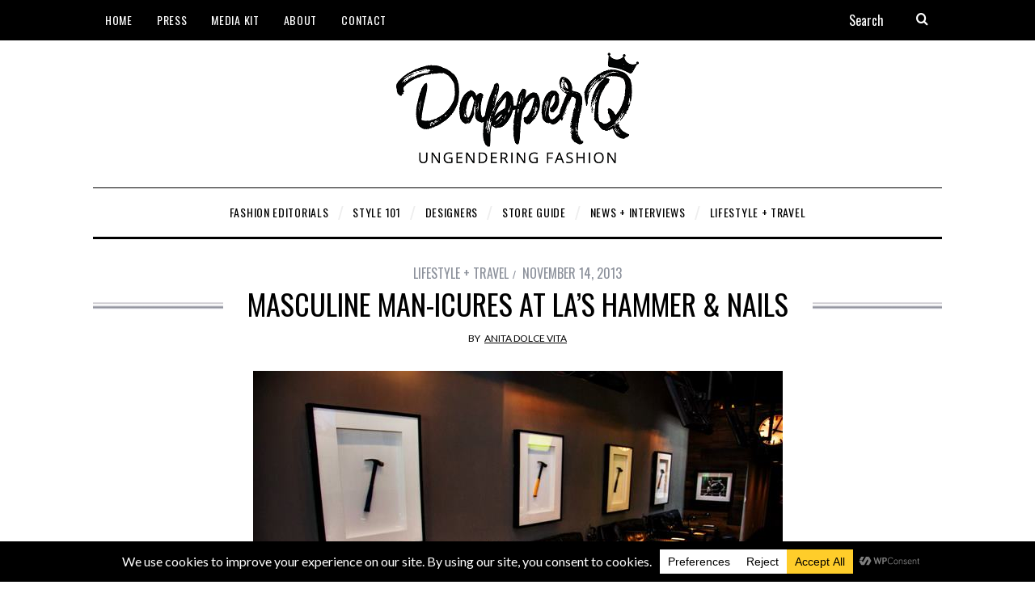

--- FILE ---
content_type: text/html; charset=UTF-8
request_url: https://www.dapperq.com/2013/11/masculine-man-icures-at-las-hammer-nails/
body_size: 29738
content:
<!DOCTYPE html>
<!--[if lt IE 9]><html lang="en" class="oldie"><![endif]-->
<!--[if (gte IE 9) | !(IE)]><!--><html lang="en" class="modern"><!--<![endif]-->
<head>
<meta charset="UTF-8" />
<meta name="viewport" content="width=device-width, initial-scale=1" />
<!--[if IE]><meta http-equiv='X-UA-Compatible' content='IE=edge,chrome=1'><![endif]-->
<title>Masculine MAN-icures at LA’s Hammer &amp; Nails | dapperQ | Queer Style</title>

<!-- The SEO Framework by Sybre Waaijer -->
<link rel="canonical" href="https://www.dapperq.com/2013/11/masculine-man-icures-at-las-hammer-nails/" />
<meta name="description" content="Finger and toenail hygiene are no longer upkeep reserved just for femmes. But, what’s a dapperQ to do when flowery smelling foot scrubs and a stack of Cosmo…" />
<meta property="og:type" content="article" />
<meta property="og:locale" content="en_GB" />
<meta property="og:site_name" content="dapperQ | Queer Style" />
<meta property="og:title" content="Masculine MAN-icures at LA’s Hammer &amp; Nails | dapperQ | Queer Style" />
<meta property="og:description" content="Finger and toenail hygiene are no longer upkeep reserved just for femmes. But, what’s a dapperQ to do when flowery smelling foot scrubs and a stack of Cosmo magazines just doesn’t sound like an…" />
<meta property="og:url" content="https://www.dapperq.com/2013/11/masculine-man-icures-at-las-hammer-nails/" />
<meta property="og:image" content="https://www.dapperq.com/wp-content/uploads/2013/11/Hammer-Nails1.jpg" />
<meta property="og:image:width" content="655" />
<meta property="og:image:height" content="437" />
<meta property="article:published_time" content="2013-11-14T05:00:41+00:00" />
<meta property="article:modified_time" content="2013-11-15T04:10:21+00:00" />
<meta name="twitter:card" content="summary_large_image" />
<meta name="twitter:title" content="Masculine MAN-icures at LA’s Hammer &amp; Nails | dapperQ | Queer Style" />
<meta name="twitter:description" content="Finger and toenail hygiene are no longer upkeep reserved just for femmes. But, what’s a dapperQ to do when flowery smelling foot scrubs and a stack of Cosmo magazines just doesn’t sound like an…" />
<meta name="twitter:image" content="https://www.dapperq.com/wp-content/uploads/2013/11/Hammer-Nails1.jpg" />
<script type="application/ld+json">{"@context":"https://schema.org","@graph":[{"@type":"WebSite","@id":"https://www.dapperq.com/#/schema/WebSite","url":"https://www.dapperq.com/","name":"dapperQ | Queer Style","description":"ungendering fashion","inLanguage":"en","potentialAction":{"@type":"SearchAction","target":{"@type":"EntryPoint","urlTemplate":"https://www.dapperq.com/search/{search_term_string}/"},"query-input":"required name=search_term_string"},"publisher":{"@type":"Organization","@id":"https://www.dapperq.com/#/schema/Organization","name":"dapperQ | Queer Style","url":"https://www.dapperq.com/","logo":{"@type":"ImageObject","url":"https://www.dapperq.com/wp-content/uploads/2018/06/cropped-dapperq-seal.png","contentUrl":"https://www.dapperq.com/wp-content/uploads/2018/06/cropped-dapperq-seal.png","width":512,"height":512}}},{"@type":"WebPage","@id":"https://www.dapperq.com/2013/11/masculine-man-icures-at-las-hammer-nails/","url":"https://www.dapperq.com/2013/11/masculine-man-icures-at-las-hammer-nails/","name":"Masculine MAN-icures at LA’s Hammer & Nails | dapperQ | Queer Style","description":"Finger and toenail hygiene are no longer upkeep reserved just for femmes. But, what’s a dapperQ to do when flowery smelling foot scrubs and a stack of Cosmo…","inLanguage":"en","isPartOf":{"@id":"https://www.dapperq.com/#/schema/WebSite"},"breadcrumb":{"@type":"BreadcrumbList","@id":"https://www.dapperq.com/#/schema/BreadcrumbList","itemListElement":[{"@type":"ListItem","position":1,"item":"https://www.dapperq.com/","name":"dapperQ | Queer Style"},{"@type":"ListItem","position":2,"item":"https://www.dapperq.com/category/courage/","name":"Category: Lifestyle + Travel"},{"@type":"ListItem","position":3,"name":"Masculine MAN-icures at LA’s Hammer & Nails"}]},"potentialAction":{"@type":"ReadAction","target":"https://www.dapperq.com/2013/11/masculine-man-icures-at-las-hammer-nails/"},"datePublished":"2013-11-14T05:00:41+00:00","dateModified":"2013-11-15T04:10:21+00:00","author":{"@type":"Person","@id":"https://www.dapperq.com/#/schema/Person/dd5d161f767e4b8c0d908d334cda61f9","name":"Anita Dolce Vita","description":"LGBTQ fashion and culture blogger whose work has been featured in HBO, South by Southwest, Brooklyn Museum, The Institute of Contemporary Art/Boston, Vanity Fair, Vice, Newsweek&#039;s Daily Beast, Huffington Post, Curve, Autostraddle, Canada&#039;s Globe &amp;"}}]}</script>
<!-- / The SEO Framework by Sybre Waaijer | 21.59ms meta | 10.96ms boot -->

<link rel='dns-prefetch' href='//fonts.googleapis.com' />
<link rel='preconnect' href='https://fonts.gstatic.com' crossorigin />
<link rel="alternate" type="application/rss+xml" title="dapperQ | Queer Style &raquo; Feed" href="https://www.dapperq.com/feed/" />
<link rel="alternate" type="application/rss+xml" title="dapperQ | Queer Style &raquo; Comments Feed" href="https://www.dapperq.com/comments/feed/" />
<link rel="alternate" type="application/rss+xml" title="dapperQ | Queer Style &raquo; Masculine MAN-icures at LA&#8217;s Hammer &#038; Nails Comments Feed" href="https://www.dapperq.com/2013/11/masculine-man-icures-at-las-hammer-nails/feed/" />
<link rel="alternate" title="oEmbed (JSON)" type="application/json+oembed" href="https://www.dapperq.com/wp-json/oembed/1.0/embed?url=https%3A%2F%2Fwww.dapperq.com%2F2013%2F11%2Fmasculine-man-icures-at-las-hammer-nails%2F" />
<link rel="alternate" title="oEmbed (XML)" type="text/xml+oembed" href="https://www.dapperq.com/wp-json/oembed/1.0/embed?url=https%3A%2F%2Fwww.dapperq.com%2F2013%2F11%2Fmasculine-man-icures-at-las-hammer-nails%2F&#038;format=xml" />
		<!-- This site uses the Google Analytics by MonsterInsights plugin v9.11.1 - Using Analytics tracking - https://www.monsterinsights.com/ -->
							<script src="//www.googletagmanager.com/gtag/js?id=G-9N04V47PXS"  data-cfasync="false" data-wpfc-render="false" type="text/javascript" async></script>
			<script data-cfasync="false" data-wpfc-render="false" type="text/javascript">
				var mi_version = '9.11.1';
				var mi_track_user = true;
				var mi_no_track_reason = '';
								var MonsterInsightsDefaultLocations = {"page_location":"https:\/\/www.dapperq.com\/2013\/11\/masculine-man-icures-at-las-hammer-nails\/"};
								if ( typeof MonsterInsightsPrivacyGuardFilter === 'function' ) {
					var MonsterInsightsLocations = (typeof MonsterInsightsExcludeQuery === 'object') ? MonsterInsightsPrivacyGuardFilter( MonsterInsightsExcludeQuery ) : MonsterInsightsPrivacyGuardFilter( MonsterInsightsDefaultLocations );
				} else {
					var MonsterInsightsLocations = (typeof MonsterInsightsExcludeQuery === 'object') ? MonsterInsightsExcludeQuery : MonsterInsightsDefaultLocations;
				}

								var disableStrs = [
										'ga-disable-G-9N04V47PXS',
									];

				/* Function to detect opted out users */
				function __gtagTrackerIsOptedOut() {
					for (var index = 0; index < disableStrs.length; index++) {
						if (document.cookie.indexOf(disableStrs[index] + '=true') > -1) {
							return true;
						}
					}

					return false;
				}

				/* Disable tracking if the opt-out cookie exists. */
				if (__gtagTrackerIsOptedOut()) {
					for (var index = 0; index < disableStrs.length; index++) {
						window[disableStrs[index]] = true;
					}
				}

				/* Opt-out function */
				function __gtagTrackerOptout() {
					for (var index = 0; index < disableStrs.length; index++) {
						document.cookie = disableStrs[index] + '=true; expires=Thu, 31 Dec 2099 23:59:59 UTC; path=/';
						window[disableStrs[index]] = true;
					}
				}

				if ('undefined' === typeof gaOptout) {
					function gaOptout() {
						__gtagTrackerOptout();
					}
				}
								window.dataLayer = window.dataLayer || [];

				window.MonsterInsightsDualTracker = {
					helpers: {},
					trackers: {},
				};
				if (mi_track_user) {
					function __gtagDataLayer() {
						dataLayer.push(arguments);
					}

					function __gtagTracker(type, name, parameters) {
						if (!parameters) {
							parameters = {};
						}

						if (parameters.send_to) {
							__gtagDataLayer.apply(null, arguments);
							return;
						}

						if (type === 'event') {
														parameters.send_to = monsterinsights_frontend.v4_id;
							var hookName = name;
							if (typeof parameters['event_category'] !== 'undefined') {
								hookName = parameters['event_category'] + ':' + name;
							}

							if (typeof MonsterInsightsDualTracker.trackers[hookName] !== 'undefined') {
								MonsterInsightsDualTracker.trackers[hookName](parameters);
							} else {
								__gtagDataLayer('event', name, parameters);
							}
							
						} else {
							__gtagDataLayer.apply(null, arguments);
						}
					}

					__gtagTracker('js', new Date());
					__gtagTracker('set', {
						'developer_id.dZGIzZG': true,
											});
					if ( MonsterInsightsLocations.page_location ) {
						__gtagTracker('set', MonsterInsightsLocations);
					}
										__gtagTracker('config', 'G-9N04V47PXS', {"allow_anchor":"true","forceSSL":"true","link_attribution":"true","page_path":location.pathname + location.search + location.hash} );
										window.gtag = __gtagTracker;										(function () {
						/* https://developers.google.com/analytics/devguides/collection/analyticsjs/ */
						/* ga and __gaTracker compatibility shim. */
						var noopfn = function () {
							return null;
						};
						var newtracker = function () {
							return new Tracker();
						};
						var Tracker = function () {
							return null;
						};
						var p = Tracker.prototype;
						p.get = noopfn;
						p.set = noopfn;
						p.send = function () {
							var args = Array.prototype.slice.call(arguments);
							args.unshift('send');
							__gaTracker.apply(null, args);
						};
						var __gaTracker = function () {
							var len = arguments.length;
							if (len === 0) {
								return;
							}
							var f = arguments[len - 1];
							if (typeof f !== 'object' || f === null || typeof f.hitCallback !== 'function') {
								if ('send' === arguments[0]) {
									var hitConverted, hitObject = false, action;
									if ('event' === arguments[1]) {
										if ('undefined' !== typeof arguments[3]) {
											hitObject = {
												'eventAction': arguments[3],
												'eventCategory': arguments[2],
												'eventLabel': arguments[4],
												'value': arguments[5] ? arguments[5] : 1,
											}
										}
									}
									if ('pageview' === arguments[1]) {
										if ('undefined' !== typeof arguments[2]) {
											hitObject = {
												'eventAction': 'page_view',
												'page_path': arguments[2],
											}
										}
									}
									if (typeof arguments[2] === 'object') {
										hitObject = arguments[2];
									}
									if (typeof arguments[5] === 'object') {
										Object.assign(hitObject, arguments[5]);
									}
									if ('undefined' !== typeof arguments[1].hitType) {
										hitObject = arguments[1];
										if ('pageview' === hitObject.hitType) {
											hitObject.eventAction = 'page_view';
										}
									}
									if (hitObject) {
										action = 'timing' === arguments[1].hitType ? 'timing_complete' : hitObject.eventAction;
										hitConverted = mapArgs(hitObject);
										__gtagTracker('event', action, hitConverted);
									}
								}
								return;
							}

							function mapArgs(args) {
								var arg, hit = {};
								var gaMap = {
									'eventCategory': 'event_category',
									'eventAction': 'event_action',
									'eventLabel': 'event_label',
									'eventValue': 'event_value',
									'nonInteraction': 'non_interaction',
									'timingCategory': 'event_category',
									'timingVar': 'name',
									'timingValue': 'value',
									'timingLabel': 'event_label',
									'page': 'page_path',
									'location': 'page_location',
									'title': 'page_title',
									'referrer' : 'page_referrer',
								};
								for (arg in args) {
																		if (!(!args.hasOwnProperty(arg) || !gaMap.hasOwnProperty(arg))) {
										hit[gaMap[arg]] = args[arg];
									} else {
										hit[arg] = args[arg];
									}
								}
								return hit;
							}

							try {
								f.hitCallback();
							} catch (ex) {
							}
						};
						__gaTracker.create = newtracker;
						__gaTracker.getByName = newtracker;
						__gaTracker.getAll = function () {
							return [];
						};
						__gaTracker.remove = noopfn;
						__gaTracker.loaded = true;
						window['__gaTracker'] = __gaTracker;
					})();
									} else {
										console.log("");
					(function () {
						function __gtagTracker() {
							return null;
						}

						window['__gtagTracker'] = __gtagTracker;
						window['gtag'] = __gtagTracker;
					})();
									}
			</script>
							<!-- / Google Analytics by MonsterInsights -->
		<!-- www.dapperq.com is managing ads with Advanced Ads 2.0.16 – https://wpadvancedads.com/ --><script id="advads-ready" type="730214bf9f52c1e2923d128a-text/javascript">
			window.advanced_ads_ready=function(e,a){a=a||"complete";var d=function(e){return"interactive"===a?"loading"!==e:"complete"===e};d(document.readyState)?e():document.addEventListener("readystatechange",(function(a){d(a.target.readyState)&&e()}),{once:"interactive"===a})},window.advanced_ads_ready_queue=window.advanced_ads_ready_queue||[];		</script>
		<style id='wp-img-auto-sizes-contain-inline-css' type='text/css'>
img:is([sizes=auto i],[sizes^="auto," i]){contain-intrinsic-size:3000px 1500px}
/*# sourceURL=wp-img-auto-sizes-contain-inline-css */
</style>
<link rel='stylesheet' id='pt-cv-public-style-css' href='https://www.dapperq.com/wp-content/plugins/content-views-query-and-display-post-page/public/assets/css/cv.css?ver=4.2.1' type='text/css' media='all' />
<link rel='stylesheet' id='sbi_styles-css' href='https://www.dapperq.com/wp-content/plugins/instagram-feed/css/sbi-styles.min.css?ver=6.10.0' type='text/css' media='all' />
<style id='wp-emoji-styles-inline-css' type='text/css'>

	img.wp-smiley, img.emoji {
		display: inline !important;
		border: none !important;
		box-shadow: none !important;
		height: 1em !important;
		width: 1em !important;
		margin: 0 0.07em !important;
		vertical-align: -0.1em !important;
		background: none !important;
		padding: 0 !important;
	}
/*# sourceURL=wp-emoji-styles-inline-css */
</style>
<style id='wp-block-library-inline-css' type='text/css'>
:root{--wp-block-synced-color:#7a00df;--wp-block-synced-color--rgb:122,0,223;--wp-bound-block-color:var(--wp-block-synced-color);--wp-editor-canvas-background:#ddd;--wp-admin-theme-color:#007cba;--wp-admin-theme-color--rgb:0,124,186;--wp-admin-theme-color-darker-10:#006ba1;--wp-admin-theme-color-darker-10--rgb:0,107,160.5;--wp-admin-theme-color-darker-20:#005a87;--wp-admin-theme-color-darker-20--rgb:0,90,135;--wp-admin-border-width-focus:2px}@media (min-resolution:192dpi){:root{--wp-admin-border-width-focus:1.5px}}.wp-element-button{cursor:pointer}:root .has-very-light-gray-background-color{background-color:#eee}:root .has-very-dark-gray-background-color{background-color:#313131}:root .has-very-light-gray-color{color:#eee}:root .has-very-dark-gray-color{color:#313131}:root .has-vivid-green-cyan-to-vivid-cyan-blue-gradient-background{background:linear-gradient(135deg,#00d084,#0693e3)}:root .has-purple-crush-gradient-background{background:linear-gradient(135deg,#34e2e4,#4721fb 50%,#ab1dfe)}:root .has-hazy-dawn-gradient-background{background:linear-gradient(135deg,#faaca8,#dad0ec)}:root .has-subdued-olive-gradient-background{background:linear-gradient(135deg,#fafae1,#67a671)}:root .has-atomic-cream-gradient-background{background:linear-gradient(135deg,#fdd79a,#004a59)}:root .has-nightshade-gradient-background{background:linear-gradient(135deg,#330968,#31cdcf)}:root .has-midnight-gradient-background{background:linear-gradient(135deg,#020381,#2874fc)}:root{--wp--preset--font-size--normal:16px;--wp--preset--font-size--huge:42px}.has-regular-font-size{font-size:1em}.has-larger-font-size{font-size:2.625em}.has-normal-font-size{font-size:var(--wp--preset--font-size--normal)}.has-huge-font-size{font-size:var(--wp--preset--font-size--huge)}.has-text-align-center{text-align:center}.has-text-align-left{text-align:left}.has-text-align-right{text-align:right}.has-fit-text{white-space:nowrap!important}#end-resizable-editor-section{display:none}.aligncenter{clear:both}.items-justified-left{justify-content:flex-start}.items-justified-center{justify-content:center}.items-justified-right{justify-content:flex-end}.items-justified-space-between{justify-content:space-between}.screen-reader-text{border:0;clip-path:inset(50%);height:1px;margin:-1px;overflow:hidden;padding:0;position:absolute;width:1px;word-wrap:normal!important}.screen-reader-text:focus{background-color:#ddd;clip-path:none;color:#444;display:block;font-size:1em;height:auto;left:5px;line-height:normal;padding:15px 23px 14px;text-decoration:none;top:5px;width:auto;z-index:100000}html :where(.has-border-color){border-style:solid}html :where([style*=border-top-color]){border-top-style:solid}html :where([style*=border-right-color]){border-right-style:solid}html :where([style*=border-bottom-color]){border-bottom-style:solid}html :where([style*=border-left-color]){border-left-style:solid}html :where([style*=border-width]){border-style:solid}html :where([style*=border-top-width]){border-top-style:solid}html :where([style*=border-right-width]){border-right-style:solid}html :where([style*=border-bottom-width]){border-bottom-style:solid}html :where([style*=border-left-width]){border-left-style:solid}html :where(img[class*=wp-image-]){height:auto;max-width:100%}:where(figure){margin:0 0 1em}html :where(.is-position-sticky){--wp-admin--admin-bar--position-offset:var(--wp-admin--admin-bar--height,0px)}@media screen and (max-width:600px){html :where(.is-position-sticky){--wp-admin--admin-bar--position-offset:0px}}

/*# sourceURL=wp-block-library-inline-css */
</style><style id='global-styles-inline-css' type='text/css'>
:root{--wp--preset--aspect-ratio--square: 1;--wp--preset--aspect-ratio--4-3: 4/3;--wp--preset--aspect-ratio--3-4: 3/4;--wp--preset--aspect-ratio--3-2: 3/2;--wp--preset--aspect-ratio--2-3: 2/3;--wp--preset--aspect-ratio--16-9: 16/9;--wp--preset--aspect-ratio--9-16: 9/16;--wp--preset--color--black: #000000;--wp--preset--color--cyan-bluish-gray: #abb8c3;--wp--preset--color--white: #ffffff;--wp--preset--color--pale-pink: #f78da7;--wp--preset--color--vivid-red: #cf2e2e;--wp--preset--color--luminous-vivid-orange: #ff6900;--wp--preset--color--luminous-vivid-amber: #fcb900;--wp--preset--color--light-green-cyan: #7bdcb5;--wp--preset--color--vivid-green-cyan: #00d084;--wp--preset--color--pale-cyan-blue: #8ed1fc;--wp--preset--color--vivid-cyan-blue: #0693e3;--wp--preset--color--vivid-purple: #9b51e0;--wp--preset--gradient--vivid-cyan-blue-to-vivid-purple: linear-gradient(135deg,rgb(6,147,227) 0%,rgb(155,81,224) 100%);--wp--preset--gradient--light-green-cyan-to-vivid-green-cyan: linear-gradient(135deg,rgb(122,220,180) 0%,rgb(0,208,130) 100%);--wp--preset--gradient--luminous-vivid-amber-to-luminous-vivid-orange: linear-gradient(135deg,rgb(252,185,0) 0%,rgb(255,105,0) 100%);--wp--preset--gradient--luminous-vivid-orange-to-vivid-red: linear-gradient(135deg,rgb(255,105,0) 0%,rgb(207,46,46) 100%);--wp--preset--gradient--very-light-gray-to-cyan-bluish-gray: linear-gradient(135deg,rgb(238,238,238) 0%,rgb(169,184,195) 100%);--wp--preset--gradient--cool-to-warm-spectrum: linear-gradient(135deg,rgb(74,234,220) 0%,rgb(151,120,209) 20%,rgb(207,42,186) 40%,rgb(238,44,130) 60%,rgb(251,105,98) 80%,rgb(254,248,76) 100%);--wp--preset--gradient--blush-light-purple: linear-gradient(135deg,rgb(255,206,236) 0%,rgb(152,150,240) 100%);--wp--preset--gradient--blush-bordeaux: linear-gradient(135deg,rgb(254,205,165) 0%,rgb(254,45,45) 50%,rgb(107,0,62) 100%);--wp--preset--gradient--luminous-dusk: linear-gradient(135deg,rgb(255,203,112) 0%,rgb(199,81,192) 50%,rgb(65,88,208) 100%);--wp--preset--gradient--pale-ocean: linear-gradient(135deg,rgb(255,245,203) 0%,rgb(182,227,212) 50%,rgb(51,167,181) 100%);--wp--preset--gradient--electric-grass: linear-gradient(135deg,rgb(202,248,128) 0%,rgb(113,206,126) 100%);--wp--preset--gradient--midnight: linear-gradient(135deg,rgb(2,3,129) 0%,rgb(40,116,252) 100%);--wp--preset--font-size--small: 13px;--wp--preset--font-size--medium: 20px;--wp--preset--font-size--large: 36px;--wp--preset--font-size--x-large: 42px;--wp--preset--spacing--20: 0.44rem;--wp--preset--spacing--30: 0.67rem;--wp--preset--spacing--40: 1rem;--wp--preset--spacing--50: 1.5rem;--wp--preset--spacing--60: 2.25rem;--wp--preset--spacing--70: 3.38rem;--wp--preset--spacing--80: 5.06rem;--wp--preset--shadow--natural: 6px 6px 9px rgba(0, 0, 0, 0.2);--wp--preset--shadow--deep: 12px 12px 50px rgba(0, 0, 0, 0.4);--wp--preset--shadow--sharp: 6px 6px 0px rgba(0, 0, 0, 0.2);--wp--preset--shadow--outlined: 6px 6px 0px -3px rgb(255, 255, 255), 6px 6px rgb(0, 0, 0);--wp--preset--shadow--crisp: 6px 6px 0px rgb(0, 0, 0);}:where(.is-layout-flex){gap: 0.5em;}:where(.is-layout-grid){gap: 0.5em;}body .is-layout-flex{display: flex;}.is-layout-flex{flex-wrap: wrap;align-items: center;}.is-layout-flex > :is(*, div){margin: 0;}body .is-layout-grid{display: grid;}.is-layout-grid > :is(*, div){margin: 0;}:where(.wp-block-columns.is-layout-flex){gap: 2em;}:where(.wp-block-columns.is-layout-grid){gap: 2em;}:where(.wp-block-post-template.is-layout-flex){gap: 1.25em;}:where(.wp-block-post-template.is-layout-grid){gap: 1.25em;}.has-black-color{color: var(--wp--preset--color--black) !important;}.has-cyan-bluish-gray-color{color: var(--wp--preset--color--cyan-bluish-gray) !important;}.has-white-color{color: var(--wp--preset--color--white) !important;}.has-pale-pink-color{color: var(--wp--preset--color--pale-pink) !important;}.has-vivid-red-color{color: var(--wp--preset--color--vivid-red) !important;}.has-luminous-vivid-orange-color{color: var(--wp--preset--color--luminous-vivid-orange) !important;}.has-luminous-vivid-amber-color{color: var(--wp--preset--color--luminous-vivid-amber) !important;}.has-light-green-cyan-color{color: var(--wp--preset--color--light-green-cyan) !important;}.has-vivid-green-cyan-color{color: var(--wp--preset--color--vivid-green-cyan) !important;}.has-pale-cyan-blue-color{color: var(--wp--preset--color--pale-cyan-blue) !important;}.has-vivid-cyan-blue-color{color: var(--wp--preset--color--vivid-cyan-blue) !important;}.has-vivid-purple-color{color: var(--wp--preset--color--vivid-purple) !important;}.has-black-background-color{background-color: var(--wp--preset--color--black) !important;}.has-cyan-bluish-gray-background-color{background-color: var(--wp--preset--color--cyan-bluish-gray) !important;}.has-white-background-color{background-color: var(--wp--preset--color--white) !important;}.has-pale-pink-background-color{background-color: var(--wp--preset--color--pale-pink) !important;}.has-vivid-red-background-color{background-color: var(--wp--preset--color--vivid-red) !important;}.has-luminous-vivid-orange-background-color{background-color: var(--wp--preset--color--luminous-vivid-orange) !important;}.has-luminous-vivid-amber-background-color{background-color: var(--wp--preset--color--luminous-vivid-amber) !important;}.has-light-green-cyan-background-color{background-color: var(--wp--preset--color--light-green-cyan) !important;}.has-vivid-green-cyan-background-color{background-color: var(--wp--preset--color--vivid-green-cyan) !important;}.has-pale-cyan-blue-background-color{background-color: var(--wp--preset--color--pale-cyan-blue) !important;}.has-vivid-cyan-blue-background-color{background-color: var(--wp--preset--color--vivid-cyan-blue) !important;}.has-vivid-purple-background-color{background-color: var(--wp--preset--color--vivid-purple) !important;}.has-black-border-color{border-color: var(--wp--preset--color--black) !important;}.has-cyan-bluish-gray-border-color{border-color: var(--wp--preset--color--cyan-bluish-gray) !important;}.has-white-border-color{border-color: var(--wp--preset--color--white) !important;}.has-pale-pink-border-color{border-color: var(--wp--preset--color--pale-pink) !important;}.has-vivid-red-border-color{border-color: var(--wp--preset--color--vivid-red) !important;}.has-luminous-vivid-orange-border-color{border-color: var(--wp--preset--color--luminous-vivid-orange) !important;}.has-luminous-vivid-amber-border-color{border-color: var(--wp--preset--color--luminous-vivid-amber) !important;}.has-light-green-cyan-border-color{border-color: var(--wp--preset--color--light-green-cyan) !important;}.has-vivid-green-cyan-border-color{border-color: var(--wp--preset--color--vivid-green-cyan) !important;}.has-pale-cyan-blue-border-color{border-color: var(--wp--preset--color--pale-cyan-blue) !important;}.has-vivid-cyan-blue-border-color{border-color: var(--wp--preset--color--vivid-cyan-blue) !important;}.has-vivid-purple-border-color{border-color: var(--wp--preset--color--vivid-purple) !important;}.has-vivid-cyan-blue-to-vivid-purple-gradient-background{background: var(--wp--preset--gradient--vivid-cyan-blue-to-vivid-purple) !important;}.has-light-green-cyan-to-vivid-green-cyan-gradient-background{background: var(--wp--preset--gradient--light-green-cyan-to-vivid-green-cyan) !important;}.has-luminous-vivid-amber-to-luminous-vivid-orange-gradient-background{background: var(--wp--preset--gradient--luminous-vivid-amber-to-luminous-vivid-orange) !important;}.has-luminous-vivid-orange-to-vivid-red-gradient-background{background: var(--wp--preset--gradient--luminous-vivid-orange-to-vivid-red) !important;}.has-very-light-gray-to-cyan-bluish-gray-gradient-background{background: var(--wp--preset--gradient--very-light-gray-to-cyan-bluish-gray) !important;}.has-cool-to-warm-spectrum-gradient-background{background: var(--wp--preset--gradient--cool-to-warm-spectrum) !important;}.has-blush-light-purple-gradient-background{background: var(--wp--preset--gradient--blush-light-purple) !important;}.has-blush-bordeaux-gradient-background{background: var(--wp--preset--gradient--blush-bordeaux) !important;}.has-luminous-dusk-gradient-background{background: var(--wp--preset--gradient--luminous-dusk) !important;}.has-pale-ocean-gradient-background{background: var(--wp--preset--gradient--pale-ocean) !important;}.has-electric-grass-gradient-background{background: var(--wp--preset--gradient--electric-grass) !important;}.has-midnight-gradient-background{background: var(--wp--preset--gradient--midnight) !important;}.has-small-font-size{font-size: var(--wp--preset--font-size--small) !important;}.has-medium-font-size{font-size: var(--wp--preset--font-size--medium) !important;}.has-large-font-size{font-size: var(--wp--preset--font-size--large) !important;}.has-x-large-font-size{font-size: var(--wp--preset--font-size--x-large) !important;}
/*# sourceURL=global-styles-inline-css */
</style>

<style id='classic-theme-styles-inline-css' type='text/css'>
/*! This file is auto-generated */
.wp-block-button__link{color:#fff;background-color:#32373c;border-radius:9999px;box-shadow:none;text-decoration:none;padding:calc(.667em + 2px) calc(1.333em + 2px);font-size:1.125em}.wp-block-file__button{background:#32373c;color:#fff;text-decoration:none}
/*# sourceURL=/wp-includes/css/classic-themes.min.css */
</style>
<link rel='stylesheet' id='better-recent-comments-css' href='https://www.dapperq.com/wp-content/plugins/better-recent-comments/assets/css/better-recent-comments.min.css?ver=7a08839ff4ce6f7e1f72c9a0baa53c3f' type='text/css' media='all' />
<link rel='stylesheet' id='contact-form-7-css' href='https://www.dapperq.com/wp-content/plugins/contact-form-7/includes/css/styles.css?ver=6.1.4' type='text/css' media='all' />
<link rel='stylesheet' id='sc-frontend-style-css' href='https://www.dapperq.com/wp-content/plugins/shortcodes-indep/css/frontend-style.css?ver=7a08839ff4ce6f7e1f72c9a0baa53c3f' type='text/css' media='all' />
<link rel='stylesheet' id='wp-polls-css' href='https://www.dapperq.com/wp-content/themes/simplemag-child/polls-css.css?ver=2.77.3' type='text/css' media='all' />
<style id='wp-polls-inline-css' type='text/css'>
.wp-polls .pollbar {
	margin: 1px;
	font-size: 6px;
	line-height: 8px;
	height: 8px;
	background-image: url('https://www.dapperq.com/wp-content/plugins/wp-polls/images/default/pollbg.gif');
	border: 1px solid #c8c8c8;
}

/*# sourceURL=wp-polls-inline-css */
</style>
<link rel='stylesheet' id='parent-style-css' href='https://www.dapperq.com/wp-content/themes/simplemag/style.css?ver=7a08839ff4ce6f7e1f72c9a0baa53c3f' type='text/css' media='all' />
<link rel='stylesheet' id='main-style-css' href='https://www.dapperq.com/wp-content/themes/simplemag-child/style.css?ver=7a08839ff4ce6f7e1f72c9a0baa53c3f' type='text/css' media='all' />
<link rel='stylesheet' id='wpzoom-social-icons-socicon-css' href='https://www.dapperq.com/wp-content/plugins/social-icons-widget-by-wpzoom/assets/css/wpzoom-socicon.css?ver=1768761406' type='text/css' media='all' />
<link rel='stylesheet' id='wpzoom-social-icons-styles-css' href='https://www.dapperq.com/wp-content/plugins/social-icons-widget-by-wpzoom/assets/css/wpzoom-social-icons-styles.css?ver=1768761406' type='text/css' media='all' />
<link rel="preload" as="style" href="https://fonts.googleapis.com/css?family=Oswald:400%7CLato&#038;display=swap&#038;ver=1658156952" /><script src="/cdn-cgi/scripts/7d0fa10a/cloudflare-static/rocket-loader.min.js" data-cf-settings="730214bf9f52c1e2923d128a-|49"></script><link rel="stylesheet" href="https://fonts.googleapis.com/css?family=Oswald:400%7CLato&#038;display=swap&#038;ver=1658156952" media="print" onload="this.media='all'"><noscript><link rel="stylesheet" href="https://fonts.googleapis.com/css?family=Oswald:400%7CLato&#038;display=swap&#038;ver=1658156952" /></noscript><link rel='preload' as='font'  id='wpzoom-social-icons-font-socicon-woff2-css' href='https://www.dapperq.com/wp-content/plugins/social-icons-widget-by-wpzoom/assets/font/socicon.woff2?v=4.5.4'  type='font/woff2' crossorigin />
<script type="730214bf9f52c1e2923d128a-text/javascript" src="https://www.dapperq.com/wp-content/plugins/google-analytics-for-wordpress/assets/js/frontend-gtag.min.js?ver=9.11.1" id="monsterinsights-frontend-script-js" async="async" data-wp-strategy="async"></script>
<script data-cfasync="false" data-wpfc-render="false" type="text/javascript" id='monsterinsights-frontend-script-js-extra'>/* <![CDATA[ */
var monsterinsights_frontend = {"js_events_tracking":"true","download_extensions":"doc,pdf,ppt,zip,xls,docx,pptx,xlsx","inbound_paths":"[]","home_url":"https:\/\/www.dapperq.com","hash_tracking":"true","v4_id":"G-9N04V47PXS"};/* ]]> */
</script>
<script type="730214bf9f52c1e2923d128a-text/javascript" src="https://www.dapperq.com/wp-includes/js/jquery/jquery.min.js?ver=3.7.1" id="jquery-core-js"></script>
<script type="730214bf9f52c1e2923d128a-text/javascript" src="https://www.dapperq.com/wp-includes/js/jquery/jquery-migrate.min.js?ver=3.4.1" id="jquery-migrate-js"></script>
<link rel="https://api.w.org/" href="https://www.dapperq.com/wp-json/" /><link rel="alternate" title="JSON" type="application/json" href="https://www.dapperq.com/wp-json/wp/v2/posts/17887" /><link rel="EditURI" type="application/rsd+xml" title="RSD" href="https://www.dapperq.com/xmlrpc.php?rsd" />
<meta name="generator" content="Redux 4.5.10" />		<script type="730214bf9f52c1e2923d128a-text/javascript" async defer data-pin-color="" data-pin-hover="true" src="https://www.dapperq.com/wp-content/plugins/pinterest-pin-it-button-on-image-hover-and-post/js/pinit.js"></script>
		<style type="text/css">
.header .logo{max-width:300px;}
.lines-button .lines, .lines-button .lines:after, .lines-button .lines:before{background:#ffffff;}
.top-strip .search-form input,.top-strip .search-form button,.top-strip .mobile-search-button{color:#ffffff}
.main-menu .sub-links .active-link,
.main-menu .mega-menu-item:hover .item-title a,
.main-menu > ul > .sub-menu-columns > .sub-menu > .sub-links > li > a {color:#ffcc0d;}
.main-menu .sub-menu-two-columns > .sub-menu > .sub-links li a:after {background-color:#ffcc0d;}
.main-menu .posts-loading:after {border-top-color:#ffcc0d;border-bottom-color:#ffcc0d;}
.secondary-menu ul > li:hover > a {color:#ffcc0d;}
.main-menu > ul > .link-arrow > a:after {border-color:transparent transparent #ffcc0d;}
.main-menu > ul > li > .sub-menu {border-top-color:#ffcc0d;}
.main-menu .mega-menu-container .mega-menu-posts-title:hover:after{color:#ffffff;}
.modern .content-over-image-tint .entry-image:before,
.modern .content-over-image-tint.full-width-image:before{opacity:0.1;}
.modern .content-over-image-tint:hover .entry-image:before,
.modern .content-over-image-tint.full-width-image:hover:before,
.modern .content-over-image-tint .gallery-item:not(.slick-active) .entry-image:before{opacity:0.7;}
.sidebar .widget{border-bottom:1px solid #000;}
.footer-sidebar .widget_rss li:after,
.footer-sidebar .widget_pages li:after,
.footer-sidebar .widget_nav_menu li:after,
.footer-sidebar .widget_categories ul li:after,
.footer-sidebar .widget_recent_entries li:after,
.footer-sidebar .widget_recent_comments li:after{background-color:#585b61;}
.entry-title {text-transform:uppercase;}
.title-with-sep{background:url("https://www.dapperq.com/wp-content/themes/simplemag/images/section-header.png") repeat-x 0 50%;}
@media only screen and (min-width: 960px) {.full-width-media .gallery-carousel,.full-width-media .gallery-carousel .gallery-item{height:580px;}}
/* Custom CSS */
.main-menu>ul>li {
font-size:14px !important;
}
div.wrapper > div > div.grid-8.column-1 > div.single-box.clearfix.entry-content > div.wp-about-author-containter-around {
display: none;
}
#ti_latest_cat_posts-4 > div > div > ul > li > figure {
background-color: transparent;
}</style>
<link rel="icon" href="https://www.dapperq.com/wp-content/uploads/2018/06/cropped-dapperq-seal-32x32.png" sizes="32x32" />
<link rel="icon" href="https://www.dapperq.com/wp-content/uploads/2018/06/cropped-dapperq-seal-192x192.png" sizes="192x192" />
<link rel="apple-touch-icon" href="https://www.dapperq.com/wp-content/uploads/2018/06/cropped-dapperq-seal-180x180.png" />
<meta name="msapplication-TileImage" content="https://www.dapperq.com/wp-content/uploads/2018/06/cropped-dapperq-seal-270x270.png" />
		<style type="text/css" id="wp-custom-css">
			#footer .widget h4 {
	font-size: 16px !important;
	text-transform: uppercase !important;
	text-align: center;
}
#footer .widget h4 a:link,
#footer .widget h4 a:hover,
#footer .widget h4 a:visited,
#footer .widget h4 a:focus {
text-decoration: none;
}

.home-section .flexslider .slides li{
	overflow: hidden;
}

@media only screen and (min-width:750px){
.slider-latest .grid-4 article {
  margin-bottom: 0;
}
article.content-over-image:nth-of-type(1){
	margin-bottom: 7px !important;
	}
	.home-section .flexslider .slides, .home-section .flexslider .slides li{
		height: 301px;
		overflow: hidden;
	}
}
@media only screen and (min-width:960px){
article.content-over-image:nth-of-type(1){
	margin-bottom: 14px !important;
	}
	.home-section .flexslider .slides, .home-section .flexslider .slides li{
		height: 402px;
		overflow: hidden;
	}
}
@media only screen and (min-width:1200px){
.home-section .flexslider .slides, .home-section .flexslider .slides li{
	height: 462px;
}
article.content-over-image:nth-of-type(1){
	margin-bottom: 20px !important;
 }
	.home-section.slider-latest {
		margin-bottom: 2em;
	}
	.posts-section.with-sidebar{ margin-top:0px}
	.grids{
		margin-top:-10px;
	}
}
.recentcomments, .recentcomments a{
	font-family:Oswald;
	font-weight:normal;
}
.widget_recent_comments .url{
	font-weight:100;
	letter-spacing:0em;
}


.title-with-sep{
	background: url(https://www.dapperq.com/wp-content/themes/simplemag/images/hrline2.png) repeat-x 0 50%;
	font-size: 36px !important;
}

@media only screen and (min-width:750px) {
	.main-menu .sub-posts .mega-menu-posts {
		width: 98%;
		display: flex;
		justify-content: center;
	}
	.main-menu .sub-menu-full-width .sub-posts .mega-menu-item figure {
    width: 100%;
    height: auto;
}
	.main-menu .sub-posts .mega-menu-item figure {
    width: 100%;
    height: auto;
}
.main-menu .sub-posts .mega-menu-posts .mega-menu-item {
    width: 31%;
	padding: 1em 1%;
}
}

.entry-content blockquote.tiktok-embed {
  padding: 0 !important;
}
.entry-content blockquote.tiktok-embed:before {
	content:'';
  margin: 0;
}
.entry-content blockquote.tiktok-embed:after {
	content:'';
  margin: 0;
}

body.single-post .full-width-media {
	max-width: 750px;
	margin-left: auto;
	margin-right: auto;
}
		</style>
		<style id="ti_option-dynamic-css" title="dynamic-css" class="redux-options-output">.menu-item a, .entry-meta, .see-more span, .read-more, .read-more-link, .nav-title, .related-posts-tabs li a, #submit, input, textarea, .copyright, .copyright a{font-family:Oswald;font-weight:400;font-style:normal;}.secondary-menu > ul > li{font-size:14px;}.main-menu > ul > li{font-size:18px;}h1, h2, h3, h4, h5, h6, .main-menu .item-title a, .widget_pages, .widget_categories, .widget_nav_menu, .tagline, .sub-title, .entry-note, .manual-excerpt, .single-post.ltr:not(.woocommerce) .entry-content > p:first-of-type:first-letter, .sc-dropcap, .single-author-box .vcard, .comment-author, .comment-meta, .comment-reply-link, #respond label, #wp-calendar tbody, .latest-reviews .score-line i, .score-box .total{font-family:Oswald;font-weight:normal;font-style:normal;}.section-title, .classic-layout .entry-title{font-size:48px;}.entries .post-item .entry-title, .media-post-item .entry-title{font-size:22px;}.page-title{font-size:52px;}body, p{font-family:Lato;font-weight:normal;font-style:normal;}.page .entry-content, .single .entry-content, .home-section div.entry-summary{line-height:22px;font-size:16px;}.score-line, .rating-total-indicator .sides span, .widget_ti_most_commented span{background-color:#ffcc0d;}.comment-list .bypostauthor .avatar, .post-item .content-loading .load-media-content:before, .media-posts .content-loading .load-media-content:before, .post-item .content-loading .load-media-content:after, .media-posts .content-loading .load-media-content:after{border-color:#ffcc0d;}.widget_ti_most_commented span i:before{border-top-color:#ffcc0d;}.score-line span i, .widget_ti_most_commented span i{color:#000000;}#masthead{background-color:#ffffff;}.top-strip, .secondary-menu .sub-menu, .top-strip .search-form input[type="text"], .top-strip .social li ul{background-color:#000000;}.secondary-menu a{color:#ffffff;}.secondary-menu a:hover{color:#ffcc0d;}.top-strip .social li a{color:#8c919b;}.main-menu-container,.sticky-active .main-menu-fixed{background-color:#ffffff;}.main-menu > ul > li{color:#000;}.main-menu > ul > li:hover{color:#333;}.main-menu > ul > li > a > span:after{color:#eeeeee;}.main-menu-container{border-top:1px solid #000;}.main-menu-container{border-bottom:3px solid #000;}.main-menu .sub-menu{background-color:#000000;}.main-menu .sub-menu li a, .main-menu .mega-menu-container .mega-menu-posts-title{color:#ffffff;}.main-menu .sub-menu li a:hover, .main-menu .mega-menu-container .mega-menu-posts-title:hover{color:#ffcc0d;}.modern .content-over-image-tint .entry-image:before, .modern .content-over-image-tint.full-width-image:before{background-color:#000000;}.sidebar{border-top:1px solid #000;border-bottom:1px solid #000;border-left:1px solid #000;border-right:1px solid #000;}.slide-dock{background-color:#ffffff;}.slide-dock h3, .slide-dock p{color:#000000;}.slide-dock .entry-meta a, .slide-dock h4 a{color:#000000;}.footer-sidebar, .footer-sidebar .widget_ti_most_commented li a, .footer-sidebar .widget-posts-classic-entries .widget-post-details, .footer-sidebar .widget-slider .widget-post-details .widget-post-category, .footer-sidebar .widget-posts-classic-entries .widget-post-details .widget-post-category, .footer-sidebar .widget-posts-entries .widget-post-item:not(:nth-child(1)) .widget-post-details{background-color:#242628;}.footer-sidebar .widget_ti_latest_comments .comment-text:after{border-bottom-color:#242628;}.footer-sidebar .widget_ti_most_commented span i{color:#242628;}.footer-sidebar .widget h3{color:#ffcc0d;}.footer-sidebar .rating-total-indicator .sides span, .footer-sidebar .widget_ti_most_commented span{background-color:#ffcc0d;}.footer-sidebar .widget_ti_most_commented span i:before{border-top-color:#ffcc0d;}.footer-sidebar, .footer-sidebar button, .footer-sidebar select, .footer-sidebar input,  .footer-sidebar input[type="submit"]{color:#8c919b;}.footer-sidebar input, .footer-sidebar select, .footer-sidebar input[type="submit"]{border-color:#8c919b;}.footer-sidebar .widget_ti_latest_comments .comment-text:before{border-bottom-color:#8c919b;}.footer-sidebar .widget a{color:#8c919b;}.footer-sidebar .widget a:hover{color:#ffcc0d;}.footer-sidebar, .widget-area-2, .widget-area-3, .footer-sidebar .widget{border-top:1px dotted #585b61;border-bottom:1px dotted #585b61;border-left:1px dotted #585b61;border-right:1px dotted #585b61;}.full-width-sidebar{background-color:#f8f8f8;}.full-width-sidebar, .full-width-sidebar a{color:#000000;}.copyright{background-color:#222222;}.copyright, .copyright a{color:#8c919b;}</style><link rel='stylesheet' id='redux-custom-fonts-css' href='//www.dapperq.com/wp-content/uploads/redux/custom-fonts/fonts.css?ver=1674176116' type='text/css' media='all' />
<link rel='stylesheet' id='gglcptch-css' href='https://www.dapperq.com/wp-content/plugins/google-captcha/css/gglcptch.css?ver=1.85' type='text/css' media='all' />
</head>

<body class="wp-singular post-template-default single single-post postid-17887 single-format-standard wp-theme-simplemag wp-child-theme-simplemag-child sm-451 ltr single-courage layout-full aa-prefix-advads- aa-disabled-bots">

    <section class="no-print top-strip">

                

        <div class="wrapper clearfix">

            
<div class="search-form">
    <form method="get" id="searchform" action="https://www.dapperq.com/" role="search">
        <input type="text" name="s" id="s" value="Search" onfocus="if (!window.__cfRLUnblockHandlers) return false; if(this.value=='Search')this.value='';" onblur="if (!window.__cfRLUnblockHandlers) return false; if(this.value=='')this.value='Search';" data-cf-modified-730214bf9f52c1e2923d128a-="" />
        <button type="submit">
            <i class="icomoon-search"></i>
        </button>
    </form>
    
    <div class="mobile-search-button"></div>
</div>            
            
            
            <nav class="secondary-menu"><ul id="menu-primary-nav" class="menu"><li id="menu-item-34265" class="menu-item menu-item-type-custom menu-item-object-custom menu-item-34265"><a href="/">Home</a></li>
<li id="menu-item-13026" class="menu-item menu-item-type-post_type menu-item-object-page menu-item-13026"><a href="https://www.dapperq.com/press/">Press</a></li>
<li id="menu-item-24601" class="menu-item menu-item-type-post_type menu-item-object-page menu-item-24601"><a href="https://www.dapperq.com/media-kit/">Media Kit</a></li>
<li id="menu-item-24374" class="menu-item menu-item-type-post_type menu-item-object-page menu-item-24374"><a href="https://www.dapperq.com/about/">About</a></li>
<li id="menu-item-24700" class="menu-item menu-item-type-post_type menu-item-object-page menu-item-24700"><a href="https://www.dapperq.com/?page_id=24692">Contact</a></li>
</ul></nav>
            <a href="#" id="mobile-menu-toggle" class="lines-button">
                <span class="lines"></span>
            </a>

        </div><!-- .wrapper -->

    </section><!-- .top-strip -->


    <section id="site">

                <div id="pageslide" class="mobilewhite"><!-- Sidebar in Mobile View --></div>

        <div class="site-content">

            <header id="masthead" role="banner" class="clearfix">
                <div class="wrapper">
                <div id="top-banner-ad"></div>
                                <div id="branding" class="anmtd">
                    <div class="wrapper">
                    
<div class="header header-default">
            <a class="logo" href="https://www.dapperq.com">
            <img src="https://www.dapperq.com/wp-content/uploads/2018/06/dapperq-newlogo-300.png" alt="dapperQ | Queer Style - ungendering fashion" width="300" height="137" />
        </a><!-- Logo -->
    
        <span class="tagline">ungendering fashion</span>
    </div><!-- .header-default -->                    </div><!-- .wrapper -->
                </div><!-- #branding -->
                
				<div class="no-print anmtd main-menu-container" role="navigation"><nav class="wrapper main-menu"><ul id="menu-content-nav" class="menu"><li id="menu-item-13036" class="menu-item menu-item-type-taxonomy menu-item-object-category menu-item-has-children"><a href="https://www.dapperq.com/category/video/"><span>Fashion Editorials</span></a><div class="sub-menu"><div class="sub-posts"><div class="clearfix mega-menu-container mega-menu-ajax"></div></div>
<ul class="sub-links">
	<li id="menu-item-13042" class="menu-item menu-item-type-taxonomy menu-item-object-category"><a href="https://www.dapperq.com/category/video/models/"><span>He Said/We Said</span></a><div class="sub-menu"></div>
</li>
	<li id="menu-item-28415" class="menu-item menu-item-type-taxonomy menu-item-object-category"><a href="https://www.dapperq.com/category/video/hi-femme/"><span>Hi Femme!</span></a><div class="sub-menu"></div>
</li>
	<li id="menu-item-24584" class="menu-item menu-item-type-taxonomy menu-item-object-category"><a href="https://www.dapperq.com/category/video/seven-days-of-dapper/"><span>Seven Days of Dapper</span></a><div class="sub-menu"></div>
</li>
	<li id="menu-item-24585" class="menu-item menu-item-type-taxonomy menu-item-object-category"><a href="https://www.dapperq.com/category/video/style-dossier/"><span>Style Dossier</span></a><div class="sub-menu"></div>
</li>
	<li id="menu-item-13040" class="menu-item menu-item-type-taxonomy menu-item-object-category"><a href="https://www.dapperq.com/category/video/streetfashion/"><span>Street Fashion</span></a><div class="sub-menu"></div>
</li>
</ul>
</div>
</li>
<li id="menu-item-13033" class="menu-item menu-item-type-taxonomy menu-item-object-category menu-item-has-children"><a href="https://www.dapperq.com/category/howto/"><span>Style 101</span></a><div class="sub-menu"><div class="sub-posts"><div class="clearfix mega-menu-container mega-menu-ajax"></div></div>
<ul class="sub-links">
	<li id="menu-item-13037" class="menu-item menu-item-type-taxonomy menu-item-object-category"><a href="https://www.dapperq.com/category/howto/answered-questions/"><span>Answered Questions</span></a><div class="sub-menu"></div>
</li>
	<li id="menu-item-24589" class="menu-item menu-item-type-taxonomy menu-item-object-category"><a href="https://www.dapperq.com/category/howto/howtovid/"><span>How-To</span></a><div class="sub-menu"></div>
</li>
	<li id="menu-item-13038" class="menu-item menu-item-type-taxonomy menu-item-object-category"><a href="https://www.dapperq.com/category/howto/tips-howto/"><span>Tips</span></a><div class="sub-menu"></div>
</li>
	<li id="menu-item-13039" class="menu-item menu-item-type-taxonomy menu-item-object-category"><a href="https://www.dapperq.com/category/howto/formal-howto/gayweddings/"><span>Weddings</span></a><div class="sub-menu"></div>
</li>
	<li id="menu-item-14388" class="menu-item menu-item-type-taxonomy menu-item-object-category"><a href="https://www.dapperq.com/category/howto/style-icons/"><span>Style Icons</span></a><div class="sub-menu"></div>
</li>
</ul>
</div>
</li>
<li id="menu-item-13032" class="menu-item menu-item-type-taxonomy menu-item-object-category menu-item-has-children"><a href="https://www.dapperq.com/category/brands-designers/"><span>Designers</span></a><div class="sub-menu"><div class="sub-posts"><div class="clearfix mega-menu-container mega-menu-ajax"></div></div>
<ul class="sub-links">
	<li id="menu-item-13045" class="menu-item menu-item-type-taxonomy menu-item-object-category"><a href="https://www.dapperq.com/category/brands-designers/designers-goods/"><span>Designers</span></a><div class="sub-menu"></div>
</li>
	<li id="menu-item-13047" class="menu-item menu-item-type-taxonomy menu-item-object-category"><a href="https://www.dapperq.com/category/brands-designers/shoes/"><span>Shoes</span></a><div class="sub-menu"></div>
</li>
	<li id="menu-item-13044" class="menu-item menu-item-type-taxonomy menu-item-object-category"><a href="https://www.dapperq.com/category/brands-designers/accessories-howto/"><span>Accessories</span></a><div class="sub-menu"></div>
</li>
	<li id="menu-item-13046" class="menu-item menu-item-type-taxonomy menu-item-object-category"><a href="https://www.dapperq.com/category/brands-designers/eco-friendly/"><span>Eco-Friendly</span></a><div class="sub-menu"></div>
</li>
</ul>
</div>
</li>
<li id="menu-item-17731" class="menu-item menu-item-type-taxonomy menu-item-object-category"><a href="https://www.dapperq.com/category/store-guide/"><span>Store Guide</span></a><div class="sub-menu"><div class="sub-posts"><div class="clearfix mega-menu-container mega-menu-ajax"></div></div></div>
</li>
<li id="menu-item-13031" class="menu-item menu-item-type-taxonomy menu-item-object-category"><a href="https://www.dapperq.com/category/blog/"><span>News + Interviews</span></a><div class="sub-menu"><div class="sub-posts"><div class="clearfix mega-menu-container mega-menu-ajax"></div></div></div>
</li>
<li id="menu-item-13034" class="menu-item menu-item-type-taxonomy menu-item-object-category current-post-ancestor current-menu-parent current-post-parent menu-item-has-children"><a href="https://www.dapperq.com/category/courage/"><span>Lifestyle + Travel</span></a><div class="sub-menu"><div class="sub-posts"><div class="clearfix mega-menu-container mega-menu-ajax"></div></div>
<ul class="sub-links">
	<li id="menu-item-24586" class="menu-item menu-item-type-taxonomy menu-item-object-category"><a href="https://www.dapperq.com/category/courage/travel/"><span>Travel</span></a><div class="sub-menu"></div>
</li>
	<li id="menu-item-15193" class="menu-item menu-item-type-taxonomy menu-item-object-category"><a href="https://www.dapperq.com/category/courage/empowerment/"><span>Empowerment</span></a><div class="sub-menu"></div>
</li>
	<li id="menu-item-15195" class="menu-item menu-item-type-taxonomy menu-item-object-category"><a href="https://www.dapperq.com/category/courage/relationships-dating/"><span>Relationships + Dating</span></a><div class="sub-menu"></div>
</li>
	<li id="menu-item-15194" class="menu-item menu-item-type-taxonomy menu-item-object-category"><a href="https://www.dapperq.com/category/courage/food-drink/"><span>Food + Drink</span></a><div class="sub-menu"></div>
</li>
	<li id="menu-item-15196" class="menu-item menu-item-type-taxonomy menu-item-object-category"><a href="https://www.dapperq.com/category/courage/health-fitness/"><span>Health + Fitness</span></a><div class="sub-menu"></div>
</li>
</ul>
</div>
</li>
</ul></nav></div>
                                </div>
            </header><!-- #masthead -->

    <main id="content" class="clearfix anmtd" role="main">

    
        <div id="post-17887" class="post-17887 post type-post status-publish format-standard has-post-thumbnail hentry category-courage tag-hammer-nails tag-manicure tag-spa">

            
    <header class="wrapper entry-header page-header">
        <div class="entry-meta">
            <span class="entry-category"><a href="https://www.dapperq.com/category/courage/" rel="category tag">Lifestyle + Travel</a></span><time class="entry-date published" datetime="2013-11-14T00:00:41-05:00">November 14, 2013</time><time class="updated" datetime="2013-11-14T23:10:21-05:00">November 14, 2013</time>        </div>
        <div class="page-title title-with-sep single-title">
            <h1 class="entry-title">Masculine MAN-icures at LA&#8217;s Hammer &#038; Nails</h1>
        </div>
                <span class="entry-author">
            <span class="written-by">by</span>
            <span class="author vcard">
                <a class="url fn n" href="https://www.dapperq.com/author/anita-dolce-vita/" rel="author">Anita Dolce Vita</a>
            </span>
        </span>
            </header>


            
            
        <div class="entry-media full-width-media">
              
	
		<figure class="base-image">
        
            <img width="655" height="437" src="https://www.dapperq.com/wp-content/uploads/2013/11/Hammer-Nails1.jpg" class="attachment-big-size size-big-size wp-post-image" alt="" decoding="async" fetchpriority="high" srcset="https://www.dapperq.com/wp-content/uploads/2013/11/Hammer-Nails1.jpg 655w, https://www.dapperq.com/wp-content/uploads/2013/11/Hammer-Nails1-150x100.jpg 150w, https://www.dapperq.com/wp-content/uploads/2013/11/Hammer-Nails1-300x200.jpg 300w" sizes="(max-width: 655px) 100vw, 655px" />
            		</figure>

	        </div>

                
            <div class="wrapper">
                <div class="grids">
                    
                            <div class="grid-8 column-1">
            
                    
                    
                                   

                    
                                   

                    
                    
                    
                    
                    
                    <article class="clearfix single-box entry-content">        
                        <p>Finger and toenail hygiene are no longer upkeep reserved just for femmes. But, what&#8217;s a dapperQ to do when flowery smelling foot scrubs and a stack of <em>Cosmo</em> magazines just doesn&#8217;t sound like an appealing spa experience? Enter <a href="http://www.hammerandnails-salon.com/" target="_blank">HAMMER &amp; NAILS</a>, a Los Angeles based premier nail shop that gives masculine folks the papering treatments they love, sans the feminine details:</p>
<p style="text-align: center;"><img decoding="async" class="aligncenter  wp-image-17889" alt="Hammer &amp; Nails II" src="https://www.dapperq.com/wp-content/uploads/2013/11/Hammer-Nails-II-1024x683.jpg" width="614" height="410" srcset="https://www.dapperq.com/wp-content/uploads/2013/11/Hammer-Nails-II-1024x683.jpg 1024w, https://www.dapperq.com/wp-content/uploads/2013/11/Hammer-Nails-II-150x100.jpg 150w, https://www.dapperq.com/wp-content/uploads/2013/11/Hammer-Nails-II-300x200.jpg 300w, https://www.dapperq.com/wp-content/uploads/2013/11/Hammer-Nails-II.jpg 2048w" sizes="(max-width: 614px) 100vw, 614px" /></p>
<p style="text-align: left;">Ok, ok. So, their website states that this is a *men&#8217;s* nail salon. What about dapperQs? What gives? Well, turns out that they are queer friendly and open to all genders. Hear it from the horse&#8217;s mouth:</p>
<blockquote><p>&#8220;Our doors are open to everyone. We built the shop with men in mind, but we knew that there would be people of all genders who would feel more comfortable in the environment we&#8217;ve created than the traditional nail salon— and all are welcome&#8230;We carry luxury grooming products that most men would desire in a salon. In addition to the products used, the length and color of nails, men entering HAMMER &amp; NAILS feel more comfortable knowing that the nail techs are experts in men&#8217;s nail care. They won&#8217;t worry about leaving with shiny nails or smelling like women&#8217;s perfume. If a woman comes in and wants a more masculine manicure/pedicure, we&#8217;d be happy to provide her with that. In the same respect, if a man comes in and wants nail polish and a more feminine manicure/pedicure, we&#8217;ll be happy to serve him as well.&#8221;</p></blockquote>
<p>Touchdown! Oh, and speaking of touchdowns, HAMMER &amp; NAILS offers a complimentary beverage for you to enjoy in your king-sized leather chair while watching premium sports channels on their flat screen TVs. Wait. A. Minute! This femme wants all of these things too! See you there?<br />
<strong><br />
HAMMER &amp; NAILS STATS</strong><br />
<a href="http://www.hammerandnails-salon.com/" target="_blank">Website</a><br />
<a href="https://twitter.com/hammerandnails1" target="_blank">Twitter</a><br />
<a href="https://www.facebook.com/HammerandNails.Salon" target="_blank">Facebook</a></p>
              
                    </article><!-- .entry-content -->
                    
                    
                                        
                    
                     
                    
                    
                    <div class="single-box single-tags"><div class="tag-box"><div class="written-by tag-box-title">Tags from the story</div><a href="https://www.dapperq.com/tag/hammer-nails/" rel="tag">Hammer &amp; Nails</a>, <a href="https://www.dapperq.com/tag/manicure/" rel="tag">Manicure</a>, <a href="https://www.dapperq.com/tag/spa/" rel="tag">Spa</a></div></div>                    
                    
                                        
                                        
                    <div class="clearfix single-box single-social show-comment-icon">
                    
                                                <a href="#comments" class="add-comment">
                            <span class="score-number">
                                1                            </span>
                        </a>
                                                
                        
    <div class="social-sharing link-layout social-minimal" data-permalink="https://www.dapperq.com/2013/11/masculine-man-icures-at-las-hammer-nails/">

        <a class="share-item share-facebook" href="https://www.facebook.com/sharer.php?u=https://www.dapperq.com/2013/11/masculine-man-icures-at-las-hammer-nails/&t=Masculine MAN-icures at LA&#8217;s Hammer &#038; Nails" target="blank">
            <i class="icomoon-facebook"></i>
            <span class="share-label">Facebook</span>        </a>

        <a class="share-item share-twitter" href="https://twitter.com/intent/tweet?original_referer=https://www.dapperq.com/2013/11/masculine-man-icures-at-las-hammer-nails/&text=Masculine MAN-icures at LA&#8217;s Hammer &#038; Nails&tw_p=tweetbutton&url=https://www.dapperq.com/2013/11/masculine-man-icures-at-las-hammer-nails/" target="_blank">
            <i class="icomoon-twitter"></i>
            <span class="share-label">Twitter</span>        </a>

                <a data-pin-custom="true" class="share-item share-pinterest" href="//pinterest.com/pin/create/button/?url=https://www.dapperq.com/2013/11/masculine-man-icures-at-las-hammer-nails/&media=https://www.dapperq.com/wp-content/uploads/2013/11/Hammer-Nails1.jpg&description=Masculine MAN-icures at LA&#8217;s Hammer &#038; Nails" target="_blank">
            <i class="icomoon-pinterest"></i>
            <span class="share-label">Pinterest</span>        </a>

        
        <div class="share-item share-more">

            <span class="share-plus"></span>

            <div class="share-more-items">
                <a class="share-linkedin" href="http://www.linkedin.com/shareArticle?mini=true&amp;url=https://www.dapperq.com/2013/11/masculine-man-icures-at-las-hammer-nails/&amp;title=Masculine MAN-icures at LA&#8217;s Hammer &#038; Nails&amp;source=dapperQ | Queer Style" target="_blank">
                    <span class="share-label">LinkedIn</span>
                </a>

                <a class="share-mail" href="/cdn-cgi/l/email-protection#[base64]">
                    <span class="share-label">Email</span>
                </a>
            </div>

        </div>

        
    </div><!-- social-sharing -->

                    </div>
                    
                                        

                    
<div class="single-box author-box single-author-box">

    <div class="author-avatar">
        <div class="inner">
            <a href="https://www.dapperq.com/author/anita-dolce-vita/">
                <img alt='Anita Dolce Vita' src='https://secure.gravatar.com/avatar/2c4fd83b7c21136bebbb4c79d6ca7e11e7dc190878adce2118c53b37b88cff6e?s=100&#038;d=identicon&#038;r=g' srcset='https://secure.gravatar.com/avatar/2c4fd83b7c21136bebbb4c79d6ca7e11e7dc190878adce2118c53b37b88cff6e?s=200&#038;d=identicon&#038;r=g 2x' class='avatar avatar-100 photo' height='100' width='100' decoding='async'/>            </a>
        </div>
    </div><!-- .author-avatar -->

    <div class="author-info">

        <div class="written-by">Written By</div>
        <span class="author vcard">
            <a class="url fn n" href="https://www.dapperq.com/author/anita-dolce-vita/" rel="author">
                Anita Dolce Vita            </a>
        </span>

                <div class="icon-container">
                                            <a class="icon-item icon-item-sphere" href="https://www.anitadolcevita.com/">
                    <i class="icomoon-sphere"></i>
                </a>
                                                                                                                                                                                                        <a class="icon-item icon-item-instagram" href="https://www.instagram.com/anitadolcevita/">
                    <i class="icomoon-instagram"></i>
                </a>
                                    </div>
        
    </div><!-- .info -->

    
    <div class="author-posts">

        <span class="written-by">
            More from Anita Dolce Vita        </span>

        
            <div class="item">
                <div class="entry-details">
                    <header class="entry-header">
                        <h4 class="entry-title">
                            <a href="https://www.dapperq.com/2013/01/hip-hop-video-features-fashion-collection-by-trans-designer/">Hip-Hop Video Features Fashion Collection by Trans Designer</a>
                        </h4>
                    </header>
                    <div class="entry-summary">
                        How&#8217;s this for some dope collaboration? Hip-Hop artist Fred Pharaoh featured Sir...                    </div>
                    <a class="read-more-link" href="https://www.dapperq.com/2013/01/hip-hop-video-features-fashion-collection-by-trans-designer/">Read More</a>
                </div>
            </div>

            
            
        
    </div><!--.author-posts-->

</div><!-- .author-box -->
                    

                    

<div class="single-box related-posts">

    <h3 class="title single-box-title">
        You may also like    </h3>

    <div class="grids entries carousel">

    
        <div class="item">
            <figure class="entry-image">
                <a href="https://www.dapperq.com/2018/05/travelq-the-florida-keys/">
                    <img width="270" height="180" src="https://www.dapperq.com/wp-content/uploads/2018/05/Danger-Charters-99-use-1-296x197.jpg" class="attachment-rectangle-size-small size-rectangle-size-small wp-post-image" alt="" decoding="async" loading="lazy" srcset="https://www.dapperq.com/wp-content/uploads/2018/05/Danger-Charters-99-use-1-296x197.jpg 296w, https://www.dapperq.com/wp-content/uploads/2018/05/Danger-Charters-99-use-1-150x100.jpg 150w, https://www.dapperq.com/wp-content/uploads/2018/05/Danger-Charters-99-use-1-300x200.jpg 300w, https://www.dapperq.com/wp-content/uploads/2018/05/Danger-Charters-99-use-1-330x220.jpg 330w, https://www.dapperq.com/wp-content/uploads/2018/05/Danger-Charters-99-use-1-690x460.jpg 690w, https://www.dapperq.com/wp-content/uploads/2018/05/Danger-Charters-99-use-1.jpg 700w" sizes="auto, (max-width: 270px) 100vw, 270px" />                </a>
            </figure>

            <div class="entry-details">
                <header class="entry-header">
                    <div class="entry-meta">
                        <time class="entry-date">May 9, 2018</time>
                    </div>
                    <h4>
                        <a href="https://www.dapperq.com/2018/05/travelq-the-florida-keys/">TravelQ: The Florida Keys</a>
                    </h4>
                </header>
            </div>
        </div>

        
        <div class="item">
            <figure class="entry-image">
                <a href="https://www.dapperq.com/2016/03/started-flossing-sxsw/">
                    <img width="270" height="180" src="https://www.dapperq.com/wp-content/uploads/2016/03/Ryley-Feature-296x197.jpg" class="attachment-rectangle-size-small size-rectangle-size-small wp-post-image" alt="" decoding="async" loading="lazy" srcset="https://www.dapperq.com/wp-content/uploads/2016/03/Ryley-Feature-296x197.jpg 296w, https://www.dapperq.com/wp-content/uploads/2016/03/Ryley-Feature-330x220.jpg 330w" sizes="auto, (max-width: 270px) 100vw, 270px" />                </a>
            </figure>

            <div class="entry-details">
                <header class="entry-header">
                    <div class="entry-meta">
                        <time class="entry-date">March 28, 2016</time>
                    </div>
                    <h4>
                        <a href="https://www.dapperq.com/2016/03/started-flossing-sxsw/">I Started Flossing At SXSW</a>
                    </h4>
                </header>
            </div>
        </div>

        
        <div class="item">
            <figure class="entry-image">
                <a href="https://www.dapperq.com/2010/05/dapperq-coverage-how-will-we-be-perceived/">
                                    </a>
            </figure>

            <div class="entry-details">
                <header class="entry-header">
                    <div class="entry-meta">
                        <time class="entry-date">May 19, 2010</time>
                    </div>
                    <h4>
                        <a href="https://www.dapperq.com/2010/05/dapperq-coverage-how-will-we-be-perceived/">dapperQ Coverage &#8211; How Will We Be Perceived?</a>
                    </h4>
                </header>
            </div>
        </div>

        
        
    
    </div><!--.carousel-->

</div><!-- .single-box .related-posts -->
                    
                    
                        <nav class="single-box clearfix nav-single">
                <div class="nav-previous">
            <a href="https://www.dapperq.com/2013/11/history-lesson-1954-brooks-brothers-encourages-women-to-buy-mens-shirts/" rel="prev"><i class="icomoon-chevron-left"></i><span class="nav-title">Previous article</span>History Lesson: 1954 Brooks Brothers Encourages Women to Buy Men&#8217;s Shirts</a>        </div>
        
                <div class="nav-next">
            <a href="https://www.dapperq.com/2013/11/subzero-style-flannel-lined-pants-and-what-to-wear-with-them/" rel="next"><i class="icomoon-chevron-right"></i><span class="nav-title">Next article</span>Subzero Style: Flannel-Lined Pants and What to Wear with Them</a>        </div>
            </nav><!-- .nav-single -->

                    

                    
<div id="comments" class="single-box comments-area">

	
	<h3 class="single-box-title">
		1 Comment	</h3>

	
	<ul class="comment-list">
				<li id="comment-35570" class="comment even thread-even depth-1">
			<article id="div-comment-35570" class="comment-body">
				<footer class="comment-meta">
					<div class="comment-author vcard">
						<img alt='' src='https://secure.gravatar.com/avatar/b848459996b2a780bcd2238aed3402482ee7d57e8023c582483ad255af3a63ad?s=80&#038;d=identicon&#038;r=g' srcset='https://secure.gravatar.com/avatar/b848459996b2a780bcd2238aed3402482ee7d57e8023c582483ad255af3a63ad?s=160&#038;d=identicon&#038;r=g 2x' class='avatar avatar-80 photo' height='80' width='80' loading='lazy' decoding='async'/>						<b class="fn">DT</b> <span class="says">says:</span>					</div><!-- .comment-author -->

					<div class="comment-metadata">
						<a href="https://www.dapperq.com/2013/11/masculine-man-icures-at-las-hammer-nails/#comment-35570"><time datetime="2013-11-14T10:22:36-05:00">November 14, 2013 at 10:22 am</time></a>					</div><!-- .comment-metadata -->

									</footer><!-- .comment-meta -->

				<div class="comment-content">
					<p>OMG. I wish this was everywhere. I want a short french manicure, but matt, with the emphasis on short. At most nail salons this is almost impossible to get, before you know it they&#8217;ve slapped on the gloss and a flower transfer.</p>
				</div><!-- .comment-content -->

							</article><!-- .comment-body -->
		</li><!-- #comment-## -->
	</ul><!-- .comment-list -->
    
	
	
	
		<div id="respond" class="comment-respond">
		<h3 id="reply-title" class="comment-reply-title">Leave a Reply</h3><form action="https://www.dapperq.com/wp-comments-post.php" method="post" id="commentform" class="comment-form"><p class="comment-notes"><span id="email-notes">Your email address will not be published.</span> <span class="required-field-message">Required fields are marked <span class="required">*</span></span></p><p class="comment-form-comment"><label for="comment">Comment <span class="required">*</span></label> <textarea id="comment" name="comment" cols="45" rows="8" maxlength="65525" required></textarea></p><p class="comment-form-author"><label for="author">Name <span class="required">*</span></label> <input id="author" name="author" type="text" value="" size="30" maxlength="245" autocomplete="name" required /></p>
<p class="comment-form-email"><label for="email">Email <span class="required">*</span></label> <input id="email" name="email" type="email" value="" size="30" maxlength="100" aria-describedby="email-notes" autocomplete="email" required /></p>
<p class="comment-form-url"><label for="url">Website</label> <input id="url" name="url" type="url" value="" size="30" maxlength="200" autocomplete="url" /></p>
<div class="gglcptch gglcptch_v2"><div id="gglcptch_recaptcha_1041695763" class="gglcptch_recaptcha"></div>
				<noscript>
					<div style="width: 302px;">
						<div style="width: 302px; height: 422px; position: relative;">
							<div style="width: 302px; height: 422px; position: absolute;">
								<iframe src="https://www.google.com/recaptcha/api/fallback?k=6LdiOSsUAAAAAPifLAEPsGQYTwxz3gpPArbswjaG" frameborder="0" scrolling="no" style="width: 302px; height:422px; border-style: none;"></iframe>
							</div>
						</div>
						<div style="border-style: none; bottom: 12px; left: 25px; margin: 0px; padding: 0px; right: 25px; background: #f9f9f9; border: 1px solid #c1c1c1; border-radius: 3px; height: 60px; width: 300px;">
							<input type="hidden" id="g-recaptcha-response" name="g-recaptcha-response" class="g-recaptcha-response" style="width: 250px !important; height: 40px !important; border: 1px solid #c1c1c1 !important; margin: 10px 25px !important; padding: 0px !important; resize: none !important;">
						</div>
					</div>
				</noscript></div><p class="form-submit"><input name="submit" type="submit" id="submit" class="submit" value="Post Comment" /> <input type='hidden' name='comment_post_ID' value='17887' id='comment_post_ID' />
<input type='hidden' name='comment_parent' id='comment_parent' value='0' />
</p><p style="display: none;"><input type="hidden" id="akismet_comment_nonce" name="akismet_comment_nonce" value="1d36cf2854" /></p><p style="display: none !important;" class="akismet-fields-container" data-prefix="ak_"><label>&#916;<textarea name="ak_hp_textarea" cols="45" rows="8" maxlength="100"></textarea></label><input type="hidden" id="ak_js_1" name="ak_js" value="113"/><script data-cfasync="false" src="/cdn-cgi/scripts/5c5dd728/cloudflare-static/email-decode.min.js"></script><script type="730214bf9f52c1e2923d128a-text/javascript">document.getElementById( "ak_js_1" ).setAttribute( "value", ( new Date() ).getTime() );</script></p></form>	</div><!-- #respond -->
	<p class="akismet_comment_form_privacy_notice">This site uses Akismet to reduce spam. <a href="https://akismet.com/privacy/" target="_blank" rel="nofollow noopener">Learn how your comment data is processed.</a></p>
</div><!-- #comments -->        

                    
                                    
                    </div><!-- .grid-8 -->
                    
<div class="grid-4 column-2">
    <aside class="sidebar" role="complementary">
        <div id="ti_latest_cat_posts-6" class="widget widget_ti_latest_cat_posts"><h3>Featured</h3>
            <div class="clearfix widget-slider">
                                
                    <div class="clearfix widget-post-item">
                                                    <figure class="entry-image">
                                <a href="https://www.dapperq.com/2025/08/dapperq-10th-annual-nyfw-show-at-brooklyn-museum/">
                                    <img width="370" height="247" src="https://www.dapperq.com/wp-content/uploads/2025/08/dapperQ-NYFW-10th-Anniversary.jpg" class="attachment-rectangle-size size-rectangle-size wp-post-image" alt="" decoding="async" loading="lazy" />                                </a>
                            </figure>
                                                
                        <div class="widget-post-details">
                            <h4 class="widget-post-title">
                                <a href="https://www.dapperq.com/2025/08/dapperq-10th-annual-nyfw-show-at-brooklyn-museum/">
                                    dapperQ 10th Annual NYFW Show at Brooklyn Museum                                </a>
                            </h4>
                        </div>
                    </div>
                
                                
                    <div class="clearfix widget-post-item">
                                                    <figure class="entry-image">
                                <a href="https://www.dapperq.com/2025/02/digital-casting-models-designers-2/">
                                    <img width="370" height="247" src="https://www.dapperq.com/wp-content/uploads/2025/02/Feature-Image-370x247.jpg" class="attachment-rectangle-size size-rectangle-size wp-post-image" alt="" decoding="async" loading="lazy" srcset="https://www.dapperq.com/wp-content/uploads/2025/02/Feature-Image-370x247.jpg 370w, https://www.dapperq.com/wp-content/uploads/2025/02/Feature-Image-270x180.jpg 270w, https://www.dapperq.com/wp-content/uploads/2025/02/Feature-Image-570x381.jpg 570w" sizes="auto, (max-width: 370px) 100vw, 370px" />                                </a>
                            </figure>
                                                
                        <div class="widget-post-details">
                            <h4 class="widget-post-title">
                                <a href="https://www.dapperq.com/2025/02/digital-casting-models-designers-2/">
                                    DIGITAL CASTING: MODELS &#038; DESIGNERS                                </a>
                            </h4>
                        </div>
                    </div>
                
                                
                    <div class="clearfix widget-post-item">
                                                    <figure class="entry-image">
                                <a href="https://www.dapperq.com/2025/01/exclusive-video-dapperqs-9th-annual-queer-nyfw-show/">
                                    <img width="370" height="247" src="https://www.dapperq.com/wp-content/uploads/2025/01/dapper-q-20240905-20-07-59-370x247.jpg" class="attachment-rectangle-size size-rectangle-size wp-post-image" alt="" decoding="async" loading="lazy" srcset="https://www.dapperq.com/wp-content/uploads/2025/01/dapper-q-20240905-20-07-59-370x247.jpg 370w, https://www.dapperq.com/wp-content/uploads/2025/01/dapper-q-20240905-20-07-59-270x180.jpg 270w, https://www.dapperq.com/wp-content/uploads/2025/01/dapper-q-20240905-20-07-59-570x381.jpg 570w" sizes="auto, (max-width: 370px) 100vw, 370px" />                                </a>
                            </figure>
                                                
                        <div class="widget-post-details">
                            <h4 class="widget-post-title">
                                <a href="https://www.dapperq.com/2025/01/exclusive-video-dapperqs-9th-annual-queer-nyfw-show/">
                                    EXCLUSIVE VIDEO: DAPPERQ’S 9TH ANNUAL QUEER NYFW SHOW                                </a>
                            </h4>
                        </div>
                    </div>
                
                                
                    <div class="clearfix widget-post-item">
                                                    <figure class="entry-image">
                                <a href="https://www.dapperq.com/2023/11/digital-casting-models-designers/">
                                    <img width="370" height="247" src="https://www.dapperq.com/wp-content/uploads/2023/11/2023_Trzaskowski_DapperQ_Fashion_Show-154b-370x247.jpg" class="attachment-rectangle-size size-rectangle-size wp-post-image" alt="" decoding="async" loading="lazy" srcset="https://www.dapperq.com/wp-content/uploads/2023/11/2023_Trzaskowski_DapperQ_Fashion_Show-154b-370x247.jpg 370w, https://www.dapperq.com/wp-content/uploads/2023/11/2023_Trzaskowski_DapperQ_Fashion_Show-154b-270x180.jpg 270w, https://www.dapperq.com/wp-content/uploads/2023/11/2023_Trzaskowski_DapperQ_Fashion_Show-154b-570x381.jpg 570w" sizes="auto, (max-width: 370px) 100vw, 370px" />                                </a>
                            </figure>
                                                
                        <div class="widget-post-details">
                            <h4 class="widget-post-title">
                                <a href="https://www.dapperq.com/2023/11/digital-casting-models-designers/">
                                    DIGITAL CASTING: MODELS &#038; DESIGNERS                                </a>
                            </h4>
                        </div>
                    </div>
                
                                
                    <div class="clearfix widget-post-item">
                                                    <figure class="entry-image">
                                <a href="https://www.dapperq.com/2023/09/exclusive-video-dapperqs-8th-annual-queer-nyfw-show/">
                                    <img width="370" height="247" src="https://www.dapperq.com/wp-content/uploads/2023/09/Anita-Dolce-Vita-and-The-Street-Sensei-370x247.jpg" class="attachment-rectangle-size size-rectangle-size wp-post-image" alt="" decoding="async" loading="lazy" srcset="https://www.dapperq.com/wp-content/uploads/2023/09/Anita-Dolce-Vita-and-The-Street-Sensei-370x247.jpg 370w, https://www.dapperq.com/wp-content/uploads/2023/09/Anita-Dolce-Vita-and-The-Street-Sensei-300x200.jpg 300w, https://www.dapperq.com/wp-content/uploads/2023/09/Anita-Dolce-Vita-and-The-Street-Sensei-1024x683.jpg 1024w, https://www.dapperq.com/wp-content/uploads/2023/09/Anita-Dolce-Vita-and-The-Street-Sensei-150x100.jpg 150w, https://www.dapperq.com/wp-content/uploads/2023/09/Anita-Dolce-Vita-and-The-Street-Sensei-768x512.jpg 768w, https://www.dapperq.com/wp-content/uploads/2023/09/Anita-Dolce-Vita-and-The-Street-Sensei-1536x1024.jpg 1536w, https://www.dapperq.com/wp-content/uploads/2023/09/Anita-Dolce-Vita-and-The-Street-Sensei-2048x1365.jpg 2048w, https://www.dapperq.com/wp-content/uploads/2023/09/Anita-Dolce-Vita-and-The-Street-Sensei-270x180.jpg 270w, https://www.dapperq.com/wp-content/uploads/2023/09/Anita-Dolce-Vita-and-The-Street-Sensei-570x380.jpg 570w, https://www.dapperq.com/wp-content/uploads/2023/09/Anita-Dolce-Vita-and-The-Street-Sensei-770x513.jpg 770w, https://www.dapperq.com/wp-content/uploads/2023/09/Anita-Dolce-Vita-and-The-Street-Sensei-1170x780.jpg 1170w, https://www.dapperq.com/wp-content/uploads/2023/09/Anita-Dolce-Vita-and-The-Street-Sensei-870x580.jpg 870w" sizes="auto, (max-width: 370px) 100vw, 370px" />                                </a>
                            </figure>
                                                
                        <div class="widget-post-details">
                            <h4 class="widget-post-title">
                                <a href="https://www.dapperq.com/2023/09/exclusive-video-dapperqs-8th-annual-queer-nyfw-show/">
                                    EXCLUSIVE VIDEO: DAPPERQ&#8217;S 8TH ANNUAL QUEER NYFW SHOW                                </a>
                            </h4>
                        </div>
                    </div>
                
                            </div>

            </div><div id="text-12" class="widget widget_text"><h3>About</h3>			<div class="textwidget"><p>dapperQ is a premier queer style digital magazine that leverages queer fashion as a form of visual activism. Our team produces the largest annual queer fashion show in the U.S. held at Brooklyn Museum during New York Fashion Week and provides an ongoing platform for celebrating queer visibility in fashion, beauty, travel, and more.</p>
</div>
		</div><div id="zoom-social-icons-widget-2" class="widget zoom-social-icons-widget"><h3>Follow us</h3>
		
<ul class="zoom-social-icons-list zoom-social-icons-list--with-canvas zoom-social-icons-list--round zoom-social-icons-list--align-center zoom-social-icons-list--no-labels">

		
				<li class="zoom-social_icons-list__item">
		<a class="zoom-social_icons-list__link" href="https://www.facebook.com/dapperQ" target="_blank" title="Facebook" >
									
						<span class="screen-reader-text">facebook</span>
			
						<span class="zoom-social_icons-list-span social-icon socicon socicon-facebook" data-hover-rule="background-color" data-hover-color="#bababa" style="background-color : #777777; font-size: 18px; padding:8px" ></span>
			
					</a>
	</li>

	
				<li class="zoom-social_icons-list__item">
		<a class="zoom-social_icons-list__link" href="https://twitter.com/dapperQ" target="_blank" title="Twitter" >
									
						<span class="screen-reader-text">twitter</span>
			
						<span class="zoom-social_icons-list-span social-icon socicon socicon-twitter" data-hover-rule="background-color" data-hover-color="#bababa" style="background-color : #777777; font-size: 18px; padding:8px" ></span>
			
					</a>
	</li>

	
				<li class="zoom-social_icons-list__item">
		<a class="zoom-social_icons-list__link" href="https://dapperq.tumblr.com/" target="_blank" title="Default Label">
									
						<span class="screen-reader-text">tumblr</span>
			
						<span class="zoom-social_icons-list-span social-icon socicon socicon-tumblr" data-hover-rule="background-color" data-hover-color="#bababa" style="background-color : #777777; font-size: 18px; padding:8px" ></span>
			
					</a>
	</li>

	
				<li class="zoom-social_icons-list__item">
		<a class="zoom-social_icons-list__link" href="https://instagram.com/dapperq/" target="_blank" title="Instagram" >
									
						<span class="screen-reader-text">instagram</span>
			
						<span class="zoom-social_icons-list-span social-icon socicon socicon-instagram" data-hover-rule="background-color" data-hover-color="#bababa" style="background-color : #777777; font-size: 18px; padding:8px" ></span>
			
					</a>
	</li>

	
				<li class="zoom-social_icons-list__item">
		<a class="zoom-social_icons-list__link" href="https://youtube.com/user/dapperQ" target="_blank" title="Default Label" >
									
						<span class="screen-reader-text">youtube</span>
			
						<span class="zoom-social_icons-list-span social-icon socicon socicon-youtube" data-hover-rule="background-color" data-hover-color="#bababa" style="background-color : #777777; font-size: 18px; padding:8px" ></span>
			
					</a>
	</li>

	
</ul>

		</div><div id="mc4wp_form_widget-3" class="widget widget_mc4wp_form_widget"><h3>Subscribe</h3><script type="730214bf9f52c1e2923d128a-text/javascript">(function() {
	window.mc4wp = window.mc4wp || {
		listeners: [],
		forms: {
			on: function(evt, cb) {
				window.mc4wp.listeners.push(
					{
						event   : evt,
						callback: cb
					}
				);
			}
		}
	}
})();
</script><!-- Mailchimp for WordPress v4.10.9 - https://wordpress.org/plugins/mailchimp-for-wp/ --><form id="mc4wp-form-1" class="mc4wp-form mc4wp-form-29880" method="post" data-id="29880" data-name="Sidebar Widget form" ><div class="mc4wp-form-fields"><p>
	<label>Email address: </label>
	<input type="email" name="EMAIL" placeholder="Your email address" required />
</p>

<p>
	<input type="submit" value="Sign up" />
</p></div><label style="display: none !important;">Leave this field empty if you're human: <input type="text" name="_mc4wp_honeypot" value="" tabindex="-1" autocomplete="off" /></label><input type="hidden" name="_mc4wp_timestamp" value="1769079879" /><input type="hidden" name="_mc4wp_form_id" value="29880" /><input type="hidden" name="_mc4wp_form_element_id" value="mc4wp-form-1" /><div class="mc4wp-response"></div></form><!-- / Mailchimp for WordPress Plugin --></div>    </aside><!-- .sidebar -->
</div>                        
                                        
                </div><!-- .grids -->
            </div><!-- .wrapper -->
                
        
                <div itemscope itemtype="http://schema.org/Article">
        <meta itemscope itemprop="mainEntityOfPage" itemType="https://schema.org/WebPage" itemid="https://www.dapperq.com/2013/11/masculine-man-icures-at-las-hammer-nails/" />
        <div itemprop="publisher" itemscope itemtype="https://schema.org/Organization">
                        <div itemprop="logo" itemscope itemtype="https://schema.org/ImageObject">
                <meta itemprop="url" content="https://www.dapperq.com/wp-content/uploads/2018/06/dapperq-newlogo-300.png" />
            </div>
            <meta itemprop="name" content="dapperQ | Queer Style" />
        </div>
        <meta itemprop="headline" content="Masculine MAN-icures at LA&#8217;s Hammer &#038; Nails" />
        <meta itemprop="datePublished" content="2013-11-14T00:00:41-05:00"/>
        <meta itemprop="dateModified" content="2013-11-14T23:10:21-05:00" />
        <meta itemprop="author" content="Anita Dolce Vita" />
        <meta itemprop="description" content="Finger and toenail hygiene are no longer upkeep reserved just for femmes. But, what&#8217;s a dapperQ to do when flowery smelling foot scrubs and..." />
        
                    <div itemprop="image" itemscope itemtype="https://schema.org/ImageObject">
                 <meta itemprop="url" content="https://www.dapperq.com/wp-content/uploads/2013/11/Hammer-Nails1.jpg" />
                 <meta itemprop="width" content="570" />
                 <meta itemprop="height" content="381" />
            </div>
        
        
    </div>

                
                
        </div><!-- .post -->
            
    
    </main><!-- #content -->

    
<div class="slide-dock">

    <a class="close-dock" href="#" title="Close"><i class="icomoon-close"></i></a>
    <h3>More Stories</h3>
    
    <div class="entries">
    
            
        <article>
        	<figure class="entry-image">
                <a href="https://www.dapperq.com/2014/09/he-saidwe-said-socal-late-summer-edition/">
                    <img width="370" height="247" src="https://www.dapperq.com/wp-content/uploads/2014/08/Ami-Feature.jpg" class="attachment-rectangle-size size-rectangle-size wp-post-image" alt="" decoding="async" loading="lazy" srcset="https://www.dapperq.com/wp-content/uploads/2014/08/Ami-Feature.jpg 670w, https://www.dapperq.com/wp-content/uploads/2014/08/Ami-Feature-150x99.jpg 150w, https://www.dapperq.com/wp-content/uploads/2014/08/Ami-Feature-300x199.jpg 300w, https://www.dapperq.com/wp-content/uploads/2014/08/Ami-Feature-200x133.jpg 200w" sizes="auto, (max-width: 370px) 100vw, 370px" />                </a>
            </figure>
            
            <div class="entry-details">
                <header class="entry-header">
                    <div class="entry-meta">
                        <span class="entry-category"><a href="https://www.dapperq.com/category/video/" rel="category tag">Fashion Editorials</a>, <a href="https://www.dapperq.com/category/featured/" rel="category tag">Featured</a>, <a href="https://www.dapperq.com/category/video/models/" rel="category tag">He Said/We Said</a></span>
                    </div>
                    <h4>
                        <a href="https://www.dapperq.com/2014/09/he-saidwe-said-socal-late-summer-edition/">
                            He Said/We Said: SoCal Late Summer Edition                        </a>
                    </h4>
                </header>
            </div>
        </article>
        
        
	    
    </div>
    
</div><!-- .slide-dock -->    

        <footer id="footer" class="no-print anmtd" role="contentinfo">

        	
            


<div class="footer-sidebar ">
    <div id="supplementary" class="wrapper clearfix columns col-3">
                <div class="widget-area widget-area-1" role="complementary">
            <div id="ti_latest_cat_posts-4" class="widget widget_ti_latest_cat_posts"><h3>DapperQ Productions</h3>
            <div class="clearfix widget-slider">
                                
                    <div class="clearfix widget-post-item">
                                                    <figure class="entry-image">
                                <a href="https://www.dapperq.com/2025/08/dapperq-10th-annual-nyfw-show-at-brooklyn-museum/">
                                    <img width="370" height="247" src="https://www.dapperq.com/wp-content/uploads/2025/08/dapperQ-NYFW-10th-Anniversary.jpg" class="attachment-rectangle-size size-rectangle-size wp-post-image" alt="" decoding="async" loading="lazy" />                                </a>
                            </figure>
                                                
                        <div class="widget-post-details">
                            <h4 class="widget-post-title">
                                <a href="https://www.dapperq.com/2025/08/dapperq-10th-annual-nyfw-show-at-brooklyn-museum/">
                                    dapperQ 10th Annual NYFW Show at Brooklyn Museum                                </a>
                            </h4>
                        </div>
                    </div>
                
                                
                    <div class="clearfix widget-post-item">
                                                    <figure class="entry-image">
                                <a href="https://www.dapperq.com/2025/01/exclusive-video-dapperqs-9th-annual-queer-nyfw-show/">
                                    <img width="370" height="247" src="https://www.dapperq.com/wp-content/uploads/2025/01/dapper-q-20240905-20-07-59-370x247.jpg" class="attachment-rectangle-size size-rectangle-size wp-post-image" alt="" decoding="async" loading="lazy" srcset="https://www.dapperq.com/wp-content/uploads/2025/01/dapper-q-20240905-20-07-59-370x247.jpg 370w, https://www.dapperq.com/wp-content/uploads/2025/01/dapper-q-20240905-20-07-59-270x180.jpg 270w, https://www.dapperq.com/wp-content/uploads/2025/01/dapper-q-20240905-20-07-59-570x381.jpg 570w" sizes="auto, (max-width: 370px) 100vw, 370px" />                                </a>
                            </figure>
                                                
                        <div class="widget-post-details">
                            <h4 class="widget-post-title">
                                <a href="https://www.dapperq.com/2025/01/exclusive-video-dapperqs-9th-annual-queer-nyfw-show/">
                                    EXCLUSIVE VIDEO: DAPPERQ’S 9TH ANNUAL QUEER NYFW SHOW                                </a>
                            </h4>
                        </div>
                    </div>
                
                                
                    <div class="clearfix widget-post-item">
                                                    <figure class="entry-image">
                                <a href="https://www.dapperq.com/2023/11/digital-casting-models-designers/">
                                    <img width="370" height="247" src="https://www.dapperq.com/wp-content/uploads/2023/11/2023_Trzaskowski_DapperQ_Fashion_Show-154b-370x247.jpg" class="attachment-rectangle-size size-rectangle-size wp-post-image" alt="" decoding="async" loading="lazy" srcset="https://www.dapperq.com/wp-content/uploads/2023/11/2023_Trzaskowski_DapperQ_Fashion_Show-154b-370x247.jpg 370w, https://www.dapperq.com/wp-content/uploads/2023/11/2023_Trzaskowski_DapperQ_Fashion_Show-154b-270x180.jpg 270w, https://www.dapperq.com/wp-content/uploads/2023/11/2023_Trzaskowski_DapperQ_Fashion_Show-154b-570x381.jpg 570w" sizes="auto, (max-width: 370px) 100vw, 370px" />                                </a>
                            </figure>
                                                
                        <div class="widget-post-details">
                            <h4 class="widget-post-title">
                                <a href="https://www.dapperq.com/2023/11/digital-casting-models-designers/">
                                    DIGITAL CASTING: MODELS &#038; DESIGNERS                                </a>
                            </h4>
                        </div>
                    </div>
                
                                
                    <div class="clearfix widget-post-item">
                                                    <figure class="entry-image">
                                <a href="https://www.dapperq.com/2023/09/exclusive-video-dapperqs-8th-annual-queer-nyfw-show/">
                                    <img width="370" height="247" src="https://www.dapperq.com/wp-content/uploads/2023/09/Anita-Dolce-Vita-and-The-Street-Sensei-370x247.jpg" class="attachment-rectangle-size size-rectangle-size wp-post-image" alt="" decoding="async" loading="lazy" srcset="https://www.dapperq.com/wp-content/uploads/2023/09/Anita-Dolce-Vita-and-The-Street-Sensei-370x247.jpg 370w, https://www.dapperq.com/wp-content/uploads/2023/09/Anita-Dolce-Vita-and-The-Street-Sensei-300x200.jpg 300w, https://www.dapperq.com/wp-content/uploads/2023/09/Anita-Dolce-Vita-and-The-Street-Sensei-1024x683.jpg 1024w, https://www.dapperq.com/wp-content/uploads/2023/09/Anita-Dolce-Vita-and-The-Street-Sensei-150x100.jpg 150w, https://www.dapperq.com/wp-content/uploads/2023/09/Anita-Dolce-Vita-and-The-Street-Sensei-768x512.jpg 768w, https://www.dapperq.com/wp-content/uploads/2023/09/Anita-Dolce-Vita-and-The-Street-Sensei-1536x1024.jpg 1536w, https://www.dapperq.com/wp-content/uploads/2023/09/Anita-Dolce-Vita-and-The-Street-Sensei-2048x1365.jpg 2048w, https://www.dapperq.com/wp-content/uploads/2023/09/Anita-Dolce-Vita-and-The-Street-Sensei-270x180.jpg 270w, https://www.dapperq.com/wp-content/uploads/2023/09/Anita-Dolce-Vita-and-The-Street-Sensei-570x380.jpg 570w, https://www.dapperq.com/wp-content/uploads/2023/09/Anita-Dolce-Vita-and-The-Street-Sensei-770x513.jpg 770w, https://www.dapperq.com/wp-content/uploads/2023/09/Anita-Dolce-Vita-and-The-Street-Sensei-1170x780.jpg 1170w, https://www.dapperq.com/wp-content/uploads/2023/09/Anita-Dolce-Vita-and-The-Street-Sensei-870x580.jpg 870w" sizes="auto, (max-width: 370px) 100vw, 370px" />                                </a>
                            </figure>
                                                
                        <div class="widget-post-details">
                            <h4 class="widget-post-title">
                                <a href="https://www.dapperq.com/2023/09/exclusive-video-dapperqs-8th-annual-queer-nyfw-show/">
                                    EXCLUSIVE VIDEO: DAPPERQ&#8217;S 8TH ANNUAL QUEER NYFW SHOW                                </a>
                            </h4>
                        </div>
                    </div>
                
                                
                    <div class="clearfix widget-post-item">
                                                    <figure class="entry-image">
                                <a href="https://www.dapperq.com/2023/08/dapperqs-eighth-annual-new-york-fashion-week-show-at-brooklyn-museum/">
                                    <img width="370" height="247" src="https://www.dapperq.com/wp-content/uploads/2023/08/Screenshot-2023-08-07-at-6.18.15-PM-370x247.png" class="attachment-rectangle-size size-rectangle-size wp-post-image" alt="" decoding="async" loading="lazy" srcset="https://www.dapperq.com/wp-content/uploads/2023/08/Screenshot-2023-08-07-at-6.18.15-PM-370x247.png 370w, https://www.dapperq.com/wp-content/uploads/2023/08/Screenshot-2023-08-07-at-6.18.15-PM-270x180.png 270w, https://www.dapperq.com/wp-content/uploads/2023/08/Screenshot-2023-08-07-at-6.18.15-PM-570x381.png 570w" sizes="auto, (max-width: 370px) 100vw, 370px" />                                </a>
                            </figure>
                                                
                        <div class="widget-post-details">
                            <h4 class="widget-post-title">
                                <a href="https://www.dapperq.com/2023/08/dapperqs-eighth-annual-new-york-fashion-week-show-at-brooklyn-museum/">
                                    dapperQ&#8217;s Eighth Annual New York Fashion Week Show at Brooklyn Museum                                </a>
                            </h4>
                        </div>
                    </div>
                
                            </div>

            </div><div id="text-15" class="widget widget_text"><h3>Contact</h3>			<div class="textwidget"> If you are interested in advertising on, modeling for, or contributing to dapperQ, <a href="http://dapperq.com/contact/#contactForm">contact us</a></div>
		</div>        </div><!-- #first .widget-area -->
            
                <div class="widget-area widget-area-2" role="complementary">
            <div id="ti_latest_cat_posts-5" class="widget widget_ti_latest_cat_posts"><h3>He Said/We Said</h3>
            <div class="clearfix widget-posts-entries">
                                
                    <div class="clearfix widget-post-item">
                                                    <figure class="entry-image">
                                <a href="https://www.dapperq.com/2015/12/he-saidwe-said-boston-holigay-style/">
                                    <img width="330" height="220" src="https://www.dapperq.com/wp-content/uploads/2015/12/Boston-HS-WS-Feature-330x220.jpg" class="attachment-rectangle-size size-rectangle-size wp-post-image" alt="" decoding="async" loading="lazy" srcset="https://www.dapperq.com/wp-content/uploads/2015/12/Boston-HS-WS-Feature-330x220.jpg 330w, https://www.dapperq.com/wp-content/uploads/2015/12/Boston-HS-WS-Feature-150x100.jpg 150w, https://www.dapperq.com/wp-content/uploads/2015/12/Boston-HS-WS-Feature-300x200.jpg 300w, https://www.dapperq.com/wp-content/uploads/2015/12/Boston-HS-WS-Feature-296x197.jpg 296w, https://www.dapperq.com/wp-content/uploads/2015/12/Boston-HS-WS-Feature.jpg 683w" sizes="auto, (max-width: 330px) 100vw, 330px" />                                </a>
                            </figure>
                                                
                        <div class="widget-post-details">
                            <h4 class="widget-post-title">
                                <a href="https://www.dapperq.com/2015/12/he-saidwe-said-boston-holigay-style/">
                                    He Said/We Said: Boston Holigay style!                                </a>
                            </h4>
                        </div>
                    </div>
                
                                
                    <div class="clearfix widget-post-item">
                                                    <figure class="entry-image">
                                <a href="https://www.dapperq.com/2015/11/he-saidwe-said-vermont-redux/">
                                    <img width="330" height="220" src="https://www.dapperq.com/wp-content/uploads/2015/11/Feature-330x220.jpg" class="attachment-rectangle-size size-rectangle-size wp-post-image" alt="" decoding="async" loading="lazy" srcset="https://www.dapperq.com/wp-content/uploads/2015/11/Feature-330x219.jpg 330w, https://www.dapperq.com/wp-content/uploads/2015/11/Feature-150x100.jpg 150w, https://www.dapperq.com/wp-content/uploads/2015/11/Feature-300x199.jpg 300w, https://www.dapperq.com/wp-content/uploads/2015/11/Feature-296x197.jpg 296w, https://www.dapperq.com/wp-content/uploads/2015/11/Feature.jpg 684w" sizes="auto, (max-width: 330px) 100vw, 330px" />                                </a>
                            </figure>
                                                
                        <div class="widget-post-details">
                            <h4 class="widget-post-title">
                                <a href="https://www.dapperq.com/2015/11/he-saidwe-said-vermont-redux/">
                                    He Said/We Said: Vermont Redux                                </a>
                            </h4>
                        </div>
                    </div>
                
                                
                    <div class="clearfix widget-post-item">
                                                    <figure class="entry-image">
                                <a href="https://www.dapperq.com/2015/08/26147/">
                                    <img width="330" height="220" src="https://www.dapperq.com/wp-content/uploads/2015/07/feature1-330x220.jpg" class="attachment-rectangle-size size-rectangle-size wp-post-image" alt="" decoding="async" loading="lazy" srcset="https://www.dapperq.com/wp-content/uploads/2015/07/feature1-330x220.jpg 330w, https://www.dapperq.com/wp-content/uploads/2015/07/feature1-296x197.jpg 296w" sizes="auto, (max-width: 330px) 100vw, 330px" />                                </a>
                            </figure>
                                                
                        <div class="widget-post-details">
                            <h4 class="widget-post-title">
                                <a href="https://www.dapperq.com/2015/08/26147/">
                                    He Said/We Said: Toronto Edition                                </a>
                            </h4>
                        </div>
                    </div>
                
                            </div>

            </div>        </div><!-- #second .widget-area -->
            
                <div class="widget-area widget-area-3" role="complementary">
            <div id="text-16" class="widget widget_text"><h3>Video</h3>			<div class="textwidget"><p><a href="https://vimeo.com/113887928" target="_blank"><img loading="lazy" decoding="async" class="aligncenter size-full wp-image-36701" src="https://www.dapperq.com/wp-content/uploads/2023/02/Screenshot-2023-02-27-at-1.22.58-PM.png" alt="" width="1928" height="1072" srcset="https://www.dapperq.com/wp-content/uploads/2023/02/Screenshot-2023-02-27-at-1.22.58-PM.png 1928w, https://www.dapperq.com/wp-content/uploads/2023/02/Screenshot-2023-02-27-at-1.22.58-PM-300x167.png 300w, https://www.dapperq.com/wp-content/uploads/2023/02/Screenshot-2023-02-27-at-1.22.58-PM-1024x569.png 1024w, https://www.dapperq.com/wp-content/uploads/2023/02/Screenshot-2023-02-27-at-1.22.58-PM-150x83.png 150w, https://www.dapperq.com/wp-content/uploads/2023/02/Screenshot-2023-02-27-at-1.22.58-PM-768x427.png 768w, https://www.dapperq.com/wp-content/uploads/2023/02/Screenshot-2023-02-27-at-1.22.58-PM-1536x854.png 1536w, https://www.dapperq.com/wp-content/uploads/2023/02/Screenshot-2023-02-27-at-1.22.58-PM-370x206.png 370w, https://www.dapperq.com/wp-content/uploads/2023/02/Screenshot-2023-02-27-at-1.22.58-PM-570x317.png 570w, https://www.dapperq.com/wp-content/uploads/2023/02/Screenshot-2023-02-27-at-1.22.58-PM-770x428.png 770w, https://www.dapperq.com/wp-content/uploads/2023/02/Screenshot-2023-02-27-at-1.22.58-PM-1170x651.png 1170w, https://www.dapperq.com/wp-content/uploads/2023/02/Screenshot-2023-02-27-at-1.22.58-PM-1043x580.png 1043w" sizes="auto, (max-width: 1928px) 100vw, 1928px" /></a></p>
<h4><a href="https://vimeo.com/113887928" target="_blank">DapperQ presents: (un)HEELED: A Fashion Show for the Unconventionally Masculine</a></h4>
</div>
		</div>        </div><!-- #third .widget-area -->
            </div><!-- #supplementary -->
</div>            
            <div class="copyright">
                <div class="wrapper">
                	<div class="grids">
                        <div class="grid-10">
                            © Copyright DapperQ, 2019

                        </div>
                        <div class="grid-2">
                            <a href="#" class="alignright back-top">Back to top <i class="icomoon-chevron-left"></i></a>
                        </div>
                    </div>
                </div>
            </div>
            
        </footer><!-- #footer -->
    </div><!-- .site-content -->
</section><!-- #site -->
<script type="speculationrules">
{"prefetch":[{"source":"document","where":{"and":[{"href_matches":"/*"},{"not":{"href_matches":["/wp-*.php","/wp-admin/*","/wp-content/uploads/*","/wp-content/*","/wp-content/plugins/*","/wp-content/themes/simplemag-child/*","/wp-content/themes/simplemag/*","/*\\?(.+)"]}},{"not":{"selector_matches":"a[rel~=\"nofollow\"]"}},{"not":{"selector_matches":".no-prefetch, .no-prefetch a"}}]},"eagerness":"conservative"}]}
</script>
<script type="730214bf9f52c1e2923d128a-text/javascript">(function() {function maybePrefixUrlField () {
  const value = this.value.trim()
  if (value !== '' && value.indexOf('http') !== 0) {
    this.value = 'http://' + value
  }
}

const urlFields = document.querySelectorAll('.mc4wp-form input[type="url"]')
for (let j = 0; j < urlFields.length; j++) {
  urlFields[j].addEventListener('blur', maybePrefixUrlField)
}
})();</script><div id="wpconsent-root" style="--wpconsent-z-index: 900000; --wpconsent-background: #000000; --wpconsent-text: #ffffff; --wpconsent-outline-color: rgba(255, 255, 255, 0.2); --wpconsent-accept-bg: #ffcd2a; --wpconsent-cancel-bg: #ffffff; --wpconsent-preferences-bg: #ffffff; --wpconsent-accept-color: #000000; --wpconsent-cancel-color: #000000; --wpconsent-preferences-color: #000000; --wpconsent-font-size: 16px;"><div id="wpconsent-container" style="display: none;"></div><template id="wpconsent-template"><div class="wpconsent-banner-holder wpconsent-banner-long wpconsent-banner-long-bottom" id="wpconsent-banner-holder" tabindex="-1" role="dialog"><div class="wpconsent-banner" part="wpconsent-banner"><div class="wpconsent-banner-body" part="wpconsent-banner-body"><h2 id="wpconsent-banner-title" class="screen-reader-text">Cookie Consent</h2><div class="wpconsent-banner-message" tabindex="0"><p>We use cookies to improve your experience on our site. By using our site, you consent to cookies.</p>
</div></div><div class="wpconsent-banner-footer wpconsent-button-size-small wpconsent-button-corner-square wpconsent-button-type-filled" part="wpconsent-banner-footer"><button type="button" id="wpconsent-preferences-all" class="wpconsent-preferences-cookies wpconsent-banner-button wpconsent-preferences-all" part="wpconsent-button-preferences">Preferences</button><button type="button" id="wpconsent-cancel-all" class="wpconsent-cancel-cookies wpconsent-banner-button wpconsent-cancel-all" part="wpconsent-button-cancel">Reject</button><button type="button" id="wpconsent-accept-all" class="wpconsent-accept-cookies wpconsent-banner-button wpconsent-accept-all" part="wpconsent-button-accept">Accept All</button></div><div class="wpconsent-powered-by"><a style="color: #ffffff" href="https://wpconsent.com/powered-by/?utm_source=liteplugin&#038;utm_medium=poweredby&#038;utm_campaign" target="_blank" rel="nofollow noopener noreferrer"><span class="wpconsent-powered-by-text">Powered by</span> <svg class="wpconsent-icon wpconsent-icon-logo-mono" width="80" height="12" viewBox="0 0 57 9" xmlns="http://www.w3.org/2000/svg"><g clip-path="url(#a)" fill="#ffffff"><path d="M4.84 1.006a.34.34 0 0 0-.333-.34H2.564a.336.336 0 0 0-.292.172L.735 3.566a.336.336 0 0 0 .293.501h1.94a.342.342 0 0 0 .292-.173l1.531-2.713H4.79a.333.333 0 0 0 .05-.175ZM11.628 4.545a.33.33 0 0 0-.048-.171L9.76 1.144 8.403 3.547l.474.84a.33.33 0 0 1 .003.314L7.09 7.88a.341.341 0 0 0 .272.539h1.937a.336.336 0 0 0 .292-.17l2.005-3.558-.003-.002a.34.34 0 0 0 .034-.145h.002Z" /><path d="M9.76 1.144 9.493.667 8.17 2.994l-.038.066-.294.518a.34.34 0 0 1 .569-.03L9.76 1.144ZM6.995.667h-.012a.336.336 0 0 0-.303.19l-2.636 4.66a.345.345 0 0 1-.299.175.348.348 0 0 1-.303-.183l-.447-.792a.337.337 0 0 0-.294-.171l-1.936.006a.336.336 0 0 0-.293.5l1.802 3.199c.06.105.171.17.293.17h2.314c.129 0 .239-.071.297-.178L6.832 5.34l1.002-1.762.294-.518.038-.066L9.49.667H6.995ZM13.896 1.921c0-.148.053-.274.157-.378a.518.518 0 0 1 .38-.155c.136 0 .247.038.334.114.087.077.144.161.17.253l1.065 3.843 1.041-3.825a.48.48 0 0 1 .188-.28.516.516 0 0 1 .627.002c.096.072.16.167.188.285l1.041 3.825 1.076-3.856a.523.523 0 0 1 .501-.36.51.51 0 0 1 .37.151.508.508 0 0 1 .154.374.505.505 0 0 1-.027.163L19.596 7.32a.518.518 0 0 1-.488.375.47.47 0 0 1-.31-.11.546.546 0 0 1-.182-.285l-1.057-3.747-1.053 3.749a.525.525 0 0 1-.19.283.51.51 0 0 1-.325.11.514.514 0 0 1-.315-.102.5.5 0 0 1-.19-.264l-1.564-5.242a.514.514 0 0 1-.027-.165h.002ZM21.94 7.167V1.992c0-.146.05-.27.154-.374a.514.514 0 0 1 .377-.154h1.745c.566 0 1.026.159 1.383.478.357.318.536.785.536 1.399s-.177 1.077-.533 1.398c-.355.321-.817.484-1.385.484H23v1.943a.512.512 0 0 1-.152.375c-.1.1-.226.151-.375.151a.514.514 0 0 1-.378-.154.506.506 0 0 1-.155-.374v.003Zm1.059-2.896h1.134c.287 0 .509-.08.668-.243.16-.162.239-.392.239-.686 0-.294-.081-.526-.242-.685-.16-.16-.382-.239-.666-.239h-1.135v1.855L23 4.27ZM26.842 4.549c0-1.064.249-1.866.749-2.404.5-.539 1.202-.81 2.107-.81.432 0 .828.088 1.191.26.362.173.651.41.869.712.042.06.063.123.063.192a.287.287 0 0 1-.29.295.303.303 0 0 1-.241-.12 1.81 1.81 0 0 0-.671-.553 2.018 2.018 0 0 0-.92-.215c-.714 0-1.264.22-1.645.662-.38.441-.571 1.103-.571 1.984 0 .88.187 1.593.56 2.01.375.418.927.626 1.656.626.318 0 .62-.063.905-.19.285-.128.513-.314.686-.562a.276.276 0 0 1 .241-.12c.084 0 .153.029.207.086a.287.287 0 0 1 .083.21c0 .063-.018.12-.054.174-.2.293-.49.527-.869.704-.38.177-.78.265-1.2.265-.919 0-1.623-.26-2.116-.781-.494-.521-.74-1.328-.74-2.422v-.003ZM33.042 7.19c-.337-.37-.507-.92-.507-1.654 0-.734.168-1.281.504-1.646.336-.365.809-.548 1.417-.548.607 0 1.083.183 1.42.548.334.365.502.914.502 1.646 0 .732-.168 1.285-.503 1.654-.334.369-.809.553-1.42.553-.61 0-1.075-.184-1.413-.553Zm.087-1.654c0 1.118.443 1.676 1.327 1.676.884 0 1.326-.558 1.326-1.676 0-1.118-.442-1.667-1.326-1.667-.884 0-1.327.555-1.327 1.667ZM37.29 7.404V3.686c0-.084.029-.153.086-.207a.293.293 0 0 1 .21-.083c.084 0 .153.027.207.083a.286.286 0 0 1 .083.207v.294c.093-.185.247-.338.465-.458.217-.12.47-.181.755-.181.271 0 .508.031.712.096.204.064.366.147.488.247.121.101.218.226.293.371.075.146.124.291.15.434.025.142.037.3.037.47v2.444a.276.276 0 0 1-.082.207.286.286 0 0 1-.207.082.29.29 0 0 1-.21-.082.277.277 0 0 1-.086-.207V5.078c0-.193-.015-.36-.047-.498a1.104 1.104 0 0 0-.165-.38.718.718 0 0 0-.337-.256 1.503 1.503 0 0 0-.545-.085c-.813 0-1.22.427-1.22 1.282v2.262a.276.276 0 0 1-.083.207.286.286 0 0 1-.206.082.29.29 0 0 1-.21-.082.277.277 0 0 1-.086-.207l-.002.001ZM41.584 6.899c0-.075.025-.137.076-.188a.254.254 0 0 1 .188-.076c.075 0 .14.03.2.09.3.3.69.451 1.162.451.287 0 .52-.052.7-.159.18-.106.27-.27.27-.493a.463.463 0 0 0-.104-.3.747.747 0 0 0-.273-.21 3.832 3.832 0 0 0-.387-.155c-.144-.05-.291-.1-.44-.153a3.603 3.603 0 0 1-.44-.186 2.328 2.328 0 0 1-.387-.242.974.974 0 0 1-.273-.344 1.08 1.08 0 0 1-.102-.48c0-.363.13-.638.392-.824.26-.186.597-.279 1.008-.279.635 0 1.099.195 1.39.586.045.06.067.118.067.174a.25.25 0 0 1-.078.187.263.263 0 0 1-.19.077.26.26 0 0 1-.193-.081 1.426 1.426 0 0 0-.43-.288 1.46 1.46 0 0 0-.566-.096c-.236 0-.43.043-.584.129-.153.087-.23.228-.23.424 0 .116.035.218.103.31a.749.749 0 0 0 .27.221c.113.057.242.113.387.164l.44.155c.147.052.294.114.44.186.145.072.274.15.388.232a.915.915 0 0 1 .275.33c.069.137.103.291.103.464 0 .269-.07.495-.21.681-.14.186-.324.321-.554.405-.23.083-.493.125-.79.125-.346 0-.66-.068-.938-.201-.28-.134-.49-.288-.626-.46a.303.303 0 0 1-.063-.175l-.002-.001ZM45.48 5.536c0-.7.166-1.24.496-1.622.33-.381.794-.572 1.39-.572.235 0 .446.029.635.087.19.059.346.138.47.239.123.1.23.211.317.33.088.119.154.25.2.389.044.14.076.268.095.387a2.447 2.447 0 0 1 .023.558 1.02 1.02 0 0 1-.038.177.26.26 0 0 1-.11.152.396.396 0 0 1-.21.05h-2.673c0 .455.123.817.369 1.087s.584.405 1.013.405c.238 0 .44-.034.607-.105.167-.07.33-.166.493-.288a.307.307 0 0 1 .165-.058.25.25 0 0 1 .187.078.263.263 0 0 1 .077.19.294.294 0 0 1-.1.21 1.61 1.61 0 0 1-.25.2 2.02 2.02 0 0 1-.48.207c-.22.072-.452.106-.7.106-.628 0-1.114-.181-1.458-.543-.343-.361-.516-.917-.516-1.664h-.002Zm.595-.339h2.462c0-.179-.018-.34-.054-.488a1.413 1.413 0 0 0-.177-.417.83.83 0 0 0-.362-.31 1.352 1.352 0 0 0-.579-.112c-.39 0-.696.118-.918.353-.222.236-.347.56-.374.974h.002ZM50.017 7.404V3.686c0-.084.028-.153.085-.207a.293.293 0 0 1 .21-.083c.085 0 .154.027.208.083a.287.287 0 0 1 .082.207v.294c.093-.185.248-.338.465-.458.218-.12.47-.181.755-.181.272 0 .509.031.713.096.204.064.366.147.488.247.121.101.217.226.292.371.075.146.125.291.15.434.026.142.038.3.038.47v2.444a.276.276 0 0 1-.083.207.287.287 0 0 1-.207.082.29.29 0 0 1-.21-.082.277.277 0 0 1-.085-.207V5.078c0-.193-.015-.36-.047-.498a1.106 1.106 0 0 0-.165-.38.718.718 0 0 0-.338-.256 1.504 1.504 0 0 0-.544-.085c-.814 0-1.22.427-1.22 1.282v2.262a.276.276 0 0 1-.083.207.287.287 0 0 1-.207.082.29.29 0 0 1-.21-.082.277.277 0 0 1-.085-.207l-.002.001ZM54.277 3.938a.263.263 0 0 1-.078-.195.27.27 0 0 1 .078-.196.26.26 0 0 1 .194-.081h.357v-.96a.27.27 0 0 1 .09-.203.284.284 0 0 1 .205-.087c.078 0 .149.028.206.085a.279.279 0 0 1 .085.206v.96h.6c.077 0 .142.027.193.081a.276.276 0 0 1 .078.197.264.264 0 0 1-.078.195.262.262 0 0 1-.194.078h-.599v2.525c0 .194.048.344.146.45.096.106.225.158.387.158.081 0 .149.026.204.078a.256.256 0 0 1 .083.195.251.251 0 0 1-.083.194.284.284 0 0 1-.204.078c-.354 0-.629-.105-.824-.317-.195-.211-.292-.49-.292-.836V4.018h-.357a.258.258 0 0 1-.194-.078l-.003-.002Z" /></g><defs><path fill="#ffffff" d="M0 0h55.857v7.753H0z" /></defs></svg><span class="screen-reader-text"> (opens in a new window)</span></a></div></div></div><div id="wpconsent-preferences-modal" class="wpconsent-preferences-modal" style="display:none;" tabindex="-1" role="dialog" aria-modal="true" part="wpconsent-preferences-modal"><div class="wpconsent-preferences-content" part="wpconsent-preferences-content"><div class="wpconsent-preferences-header" part="wpconsent-preferences-header"><h2 id="wpconsent-preferences-title" tabindex="0" part="wpconsent-preferences-title">Cookie Preferences</h2><div class="wpconsent-preferences-header-right"><button class="wpconsent-preferences-header-close" id="wpconsent-preferences-close" aria-label="Close" aria-label="Close" part="wpconsent-preferences-close">&times;</button></div></div><div class="wpconsent-preferences-body"><div class="wpconsent_preferences_panel_description" part="wpconsent-preferences-description"><p>Manage your cookie preferences below:</p>
</div><div class="wpconsent-preference-cookies wpconsent-preferences-accordion" part="wpconsent-preferences-accordion"><div class="wpconsent-preferences-accordion-item wpconsent-cookie-category wpconsent-cookie-category-essential" part="wpconsent-accordion-item wpconsent-category-essential"><div class="wpconsent-preferences-accordion-header" part="wpconsent-accordion-header"><div class="wpconsent-cookie-category-text"><button class="wpconsent-preferences-accordion-toggle" aria-label="Toggle Essential" aria-expanded="false" part="wpconsent-accordion-toggle"><span class="wpconsent-preferences-accordion-arrow"></span></button><label for="cookie-category-essential">Essential</label></div><div class="wpconsent-cookie-category-checkbox"><label class="wpconsent-preferences-checkbox-toggle wpconsent-preferences-checkbox-toggle-disabled" part="wpconsent-checkbox-toggle wpconsent-checkbox-toggle-disabled"><input type="checkbox" id="cookie-category-essential" checked disabled><span class="wpconsent-preferences-checkbox-toggle-slider"></span></label></div></div><div class="wpconsent-preferences-accordion-content" part="wpconsent-accordion-content"><p class="wpconsent-category-description" tabindex="0">Essential cookies enable basic functions and are necessary for the proper function of the website.</p><div class="wpconsent-preferences-cookies-list" part="wpconsent-cookies-list"><div class="wpconsent-preferences-list-header" part="wpconsent-cookies-list-header"><div class="cookie-name">Name</div><div class="cookie-desc">Description</div><div class="cookie-duration">Duration</div></div><div class="wpconsent-preferences-list-item" data-cookie-id="37395" part="wpconsent-cookies-list-item"><div class="cookie-name">Cookie Preferences</div><div class="cookie-desc">This cookie is used to store the user's cookie consent preferences.</div><div class="cookie-duration">30 days</div></div></div></div></div></div></div><div class="wpconsent-preferences-actions" part="wpconsent-preferences-actions"><div class="wpconsent-preferences-buttons wpconsent-button-size-small wpconsent-button-corner-square wpconsent-button-type-filled" part="wpconsent-preferences-buttons"><div class="wpconsent-preferences-buttons-left" part="wpconsent-preferences-buttons-left"><button class="wpconsent-accept-all wpconsent-banner-button" part="wpconsent-preferences-accept-button">Accept All</button><button class="wpconsent-close-preferences wpconsent-banner-button" part="wpconsent-preferences-cancel-button">Close</button></div><button class="wpconsent-save-preferences wpconsent-banner-button" part="wpconsent-preferences-save-button">Save and Close</button></div></div><div class="wpconsent-preferences-powered-by"><div class="wpconsent-powered-by"><a style="color: #ffffff" href="https://wpconsent.com/powered-by/?utm_source=liteplugin&#038;utm_medium=poweredby&#038;utm_campaign" target="_blank" rel="nofollow noopener noreferrer"><span class="wpconsent-powered-by-text">Powered by</span> <svg class="wpconsent-icon wpconsent-icon-logo-mono" width="80" height="12" viewBox="0 0 57 9" fill="none" xmlns="http://www.w3.org/2000/svg"><g clip-path="url(#a)" fill="#ffffff"><path d="M4.84 1.006a.34.34 0 0 0-.333-.34H2.564a.336.336 0 0 0-.292.172L.735 3.566a.336.336 0 0 0 .293.501h1.94a.342.342 0 0 0 .292-.173l1.531-2.713H4.79a.333.333 0 0 0 .05-.175ZM11.628 4.545a.33.33 0 0 0-.048-.171L9.76 1.144 8.403 3.547l.474.84a.33.33 0 0 1 .003.314L7.09 7.88a.341.341 0 0 0 .272.539h1.937a.336.336 0 0 0 .292-.17l2.005-3.558-.003-.002a.34.34 0 0 0 .034-.145h.002Z"/><path d="M9.76 1.144 9.493.667 8.17 2.994l-.038.066-.294.518a.34.34 0 0 1 .569-.03L9.76 1.144ZM6.995.667h-.012a.336.336 0 0 0-.303.19l-2.636 4.66a.345.345 0 0 1-.299.175.348.348 0 0 1-.303-.183l-.447-.792a.337.337 0 0 0-.294-.171l-1.936.006a.336.336 0 0 0-.293.5l1.802 3.199c.06.105.171.17.293.17h2.314c.129 0 .239-.071.297-.178L6.832 5.34l1.002-1.762.294-.518.038-.066L9.49.667H6.995ZM13.896 1.921c0-.148.053-.274.157-.378a.518.518 0 0 1 .38-.155c.136 0 .247.038.334.114.087.077.144.161.17.253l1.065 3.843 1.041-3.825a.48.48 0 0 1 .188-.28.516.516 0 0 1 .627.002c.096.072.16.167.188.285l1.041 3.825 1.076-3.856a.523.523 0 0 1 .501-.36.51.51 0 0 1 .37.151.508.508 0 0 1 .154.374.505.505 0 0 1-.027.163L19.596 7.32a.518.518 0 0 1-.488.375.47.47 0 0 1-.31-.11.546.546 0 0 1-.182-.285l-1.057-3.747-1.053 3.749a.525.525 0 0 1-.19.283.51.51 0 0 1-.325.11.514.514 0 0 1-.315-.102.5.5 0 0 1-.19-.264l-1.564-5.242a.514.514 0 0 1-.027-.165h.002ZM21.94 7.167V1.992c0-.146.05-.27.154-.374a.514.514 0 0 1 .377-.154h1.745c.566 0 1.026.159 1.383.478.357.318.536.785.536 1.399s-.177 1.077-.533 1.398c-.355.321-.817.484-1.385.484H23v1.943a.512.512 0 0 1-.152.375c-.1.1-.226.151-.375.151a.514.514 0 0 1-.378-.154.506.506 0 0 1-.155-.374v.003Zm1.059-2.896h1.134c.287 0 .509-.08.668-.243.16-.162.239-.392.239-.686 0-.294-.081-.526-.242-.685-.16-.16-.382-.239-.666-.239h-1.135v1.855L23 4.27ZM26.842 4.549c0-1.064.249-1.866.749-2.404.5-.539 1.202-.81 2.107-.81.432 0 .828.088 1.191.26.362.173.651.41.869.712.042.06.063.123.063.192a.287.287 0 0 1-.29.295.303.303 0 0 1-.241-.12 1.81 1.81 0 0 0-.671-.553 2.018 2.018 0 0 0-.92-.215c-.714 0-1.264.22-1.645.662-.38.441-.571 1.103-.571 1.984 0 .88.187 1.593.56 2.01.375.418.927.626 1.656.626.318 0 .62-.063.905-.19.285-.128.513-.314.686-.562a.276.276 0 0 1 .241-.12c.084 0 .153.029.207.086a.287.287 0 0 1 .083.21c0 .063-.018.12-.054.174-.2.293-.49.527-.869.704-.38.177-.78.265-1.2.265-.919 0-1.623-.26-2.116-.781-.494-.521-.74-1.328-.74-2.422v-.003ZM33.042 7.19c-.337-.37-.507-.92-.507-1.654 0-.734.168-1.281.504-1.646.336-.365.809-.548 1.417-.548.607 0 1.083.183 1.42.548.334.365.502.914.502 1.646 0 .732-.168 1.285-.503 1.654-.334.369-.809.553-1.42.553-.61 0-1.075-.184-1.413-.553Zm.087-1.654c0 1.118.443 1.676 1.327 1.676.884 0 1.326-.558 1.326-1.676 0-1.118-.442-1.667-1.326-1.667-.884 0-1.327.555-1.327 1.667ZM37.29 7.404V3.686c0-.084.029-.153.086-.207a.293.293 0 0 1 .21-.083c.084 0 .153.027.207.083a.286.286 0 0 1 .083.207v.294c.093-.185.247-.338.465-.458.217-.12.47-.181.755-.181.271 0 .508.031.712.096.204.064.366.147.488.247.121.101.218.226.293.371.075.146.124.291.15.434.025.142.037.3.037.47v2.444a.276.276 0 0 1-.082.207.286.286 0 0 1-.207.082.29.29 0 0 1-.21-.082.277.277 0 0 1-.086-.207V5.078c0-.193-.015-.36-.047-.498a1.104 1.104 0 0 0-.165-.38.718.718 0 0 0-.337-.256 1.503 1.503 0 0 0-.545-.085c-.813 0-1.22.427-1.22 1.282v2.262a.276.276 0 0 1-.083.207.286.286 0 0 1-.206.082.29.29 0 0 1-.21-.082.277.277 0 0 1-.086-.207l-.002.001ZM41.584 6.899c0-.075.025-.137.076-.188a.254.254 0 0 1 .188-.076c.075 0 .14.03.2.09.3.3.69.451 1.162.451.287 0 .52-.052.7-.159.18-.106.27-.27.27-.493a.463.463 0 0 0-.104-.3.747.747 0 0 0-.273-.21 3.832 3.832 0 0 0-.387-.155c-.144-.05-.291-.1-.44-.153a3.603 3.603 0 0 1-.44-.186 2.328 2.328 0 0 1-.387-.242.974.974 0 0 1-.273-.344 1.08 1.08 0 0 1-.102-.48c0-.363.13-.638.392-.824.26-.186.597-.279 1.008-.279.635 0 1.099.195 1.39.586.045.06.067.118.067.174a.25.25 0 0 1-.078.187.263.263 0 0 1-.19.077.26.26 0 0 1-.193-.081 1.426 1.426 0 0 0-.43-.288 1.46 1.46 0 0 0-.566-.096c-.236 0-.43.043-.584.129-.153.087-.23.228-.23.424 0 .116.035.218.103.31a.749.749 0 0 0 .27.221c.113.057.242.113.387.164l.44.155c.147.052.294.114.44.186.145.072.274.15.388.232a.915.915 0 0 1 .275.33c.069.137.103.291.103.464 0 .269-.07.495-.21.681-.14.186-.324.321-.554.405-.23.083-.493.125-.79.125-.346 0-.66-.068-.938-.201-.28-.134-.49-.288-.626-.46a.303.303 0 0 1-.063-.175l-.002-.001ZM45.48 5.536c0-.7.166-1.24.496-1.622.33-.381.794-.572 1.39-.572.235 0 .446.029.635.087.19.059.346.138.47.239.123.1.23.211.317.33.088.119.154.25.2.389.044.14.076.268.095.387a2.447 2.447 0 0 1 .023.558 1.02 1.02 0 0 1-.038.177.26.26 0 0 1-.11.152.396.396 0 0 1-.21.05h-2.673c0 .455.123.817.369 1.087s.584.405 1.013.405c.238 0 .44-.034.607-.105.167-.07.33-.166.493-.288a.307.307 0 0 1 .165-.058.25.25 0 0 1 .187.078.263.263 0 0 1 .077.19.294.294 0 0 1-.1.21 1.61 1.61 0 0 1-.25.2 2.02 2.02 0 0 1-.48.207c-.22.072-.452.106-.7.106-.628 0-1.114-.181-1.458-.543-.343-.361-.516-.917-.516-1.664h-.002Zm.595-.339h2.462c0-.179-.018-.34-.054-.488a1.413 1.413 0 0 0-.177-.417.83.83 0 0 0-.362-.31 1.352 1.352 0 0 0-.579-.112c-.39 0-.696.118-.918.353-.222.236-.347.56-.374.974h.002ZM50.017 7.404V3.686c0-.084.028-.153.085-.207a.293.293 0 0 1 .21-.083c.085 0 .154.027.208.083a.287.287 0 0 1 .082.207v.294c.093-.185.248-.338.465-.458.218-.12.47-.181.755-.181.272 0 .509.031.713.096.204.064.366.147.488.247.121.101.217.226.292.371.075.146.125.291.15.434.026.142.038.3.038.47v2.444a.276.276 0 0 1-.083.207.287.287 0 0 1-.207.082.29.29 0 0 1-.21-.082.277.277 0 0 1-.085-.207V5.078c0-.193-.015-.36-.047-.498a1.106 1.106 0 0 0-.165-.38.718.718 0 0 0-.338-.256 1.504 1.504 0 0 0-.544-.085c-.814 0-1.22.427-1.22 1.282v2.262a.276.276 0 0 1-.083.207.287.287 0 0 1-.207.082.29.29 0 0 1-.21-.082.277.277 0 0 1-.085-.207l-.002.001ZM54.277 3.938a.263.263 0 0 1-.078-.195.27.27 0 0 1 .078-.196.26.26 0 0 1 .194-.081h.357v-.96a.27.27 0 0 1 .09-.203.284.284 0 0 1 .205-.087c.078 0 .149.028.206.085a.279.279 0 0 1 .085.206v.96h.6c.077 0 .142.027.193.081a.276.276 0 0 1 .078.197.264.264 0 0 1-.078.195.262.262 0 0 1-.194.078h-.599v2.525c0 .194.048.344.146.45.096.106.225.158.387.158.081 0 .149.026.204.078a.256.256 0 0 1 .083.195.251.251 0 0 1-.083.194.284.284 0 0 1-.204.078c-.354 0-.629-.105-.824-.317-.195-.211-.292-.49-.292-.836V4.018h-.357a.258.258 0 0 1-.194-.078l-.003-.002Z"/></g><defs><clipPath id="a"><path fill="#ffffff" transform="translate(.429 .667)" d="M0 0h55.857v7.753H0z"/></clipPath></defs></svg><span class="screen-reader-text"> (opens in a new window)</span></a></div></div></div></div><button id="wpconsent-consent-floating" class="wpconsent-consent-floating-button" part="wpconsent-settings-button" style="background-color: #000000; color: #ffffff;" aria-label="Cookie Preferences"><svg class="wpconsent-icon wpconsent-icon-preferences" width="24" height="24" viewBox="0 -960 960 960" xmlns="http://www.w3.org/2000/svg"><path d="m370-80-16-128q-13-5-24.5-12T307-235l-119 50L78-375l103-78q-1-7-1-13.5v-27q0-6.5 1-13.5L78-585l110-190 119 50q11-8 23-15t24-12l16-128h220l16 128q13 5 24.5 12t22.5 15l119-50 110 190-103 78q1 7 1 13.5v27q0 6.5-2 13.5l103 78-110 190-118-50q-11 8-23 15t-24 12L590-80H370Zm70-80h79l14-106q31-8 57.5-23.5T639-327l99 41 39-68-86-65q5-14 7-29.5t2-31.5q0-16-2-31.5t-7-29.5l86-65-39-68-99 42q-22-23-48.5-38.5T533-694l-13-106h-79l-14 106q-31 8-57.5 23.5T321-633l-99-41-39 68 86 64q-5 15-7 30t-2 32q0 16 2 31t7 30l-86 65 39 68 99-42q22 23 48.5 38.5T427-266l13 106Zm42-180q58 0 99-41t41-99q0-58-41-99t-99-41q-59 0-99.5 41T342-480q0 58 40.5 99t99.5 41Zm-2-140Z" fill="#ffffff" /></svg></button></template></div><script type="730214bf9f52c1e2923d128a-text/javascript">
    jQuery.noConflict();

    jQuery( document ).ready(function($) {
        function setIG() {
             var w = $('.entry-content p').width();
             var igw = w-2;
             $('iframe.instagram-media').width(igw);
         } 
         $(document).ready( function() {
          setTimeout( setIG, 1000);
          $(window).resize( function() {
              setTimeout( setIG, 1000);
          });
         });
    }); 
</script>
<!-- Instagram Feed JS -->
<script type="730214bf9f52c1e2923d128a-text/javascript">
var sbiajaxurl = "https://www.dapperq.com/wp-admin/admin-ajax.php";
</script>
<script type="730214bf9f52c1e2923d128a-text/javascript" src="https://www.dapperq.com/wp-includes/js/dist/hooks.min.js?ver=dd5603f07f9220ed27f1" id="wp-hooks-js"></script>
<script type="730214bf9f52c1e2923d128a-text/javascript" src="https://www.dapperq.com/wp-includes/js/dist/i18n.min.js?ver=c26c3dc7bed366793375" id="wp-i18n-js"></script>
<script type="730214bf9f52c1e2923d128a-text/javascript" id="wp-i18n-js-after">
/* <![CDATA[ */
wp.i18n.setLocaleData( { 'text direction\u0004ltr': [ 'ltr' ] } );
//# sourceURL=wp-i18n-js-after
/* ]]> */
</script>
<script type="730214bf9f52c1e2923d128a-text/javascript" src="https://www.dapperq.com/wp-content/plugins/contact-form-7/includes/swv/js/index.js?ver=6.1.4" id="swv-js"></script>
<script type="730214bf9f52c1e2923d128a-text/javascript" id="contact-form-7-js-before">
/* <![CDATA[ */
var wpcf7 = {
    "api": {
        "root": "https:\/\/www.dapperq.com\/wp-json\/",
        "namespace": "contact-form-7\/v1"
    },
    "cached": 1
};
//# sourceURL=contact-form-7-js-before
/* ]]> */
</script>
<script type="730214bf9f52c1e2923d128a-text/javascript" src="https://www.dapperq.com/wp-content/plugins/contact-form-7/includes/js/index.js?ver=6.1.4" id="contact-form-7-js"></script>
<script type="730214bf9f52c1e2923d128a-text/javascript" id="pt-cv-content-views-script-js-extra">
/* <![CDATA[ */
var PT_CV_PUBLIC = {"_prefix":"pt-cv-","page_to_show":"5","_nonce":"b2fdd2cdbd","is_admin":"","is_mobile":"","ajaxurl":"https://www.dapperq.com/wp-admin/admin-ajax.php","lang":"","loading_image_src":"[data-uri]"};
var PT_CV_PAGINATION = {"first":"\u00ab","prev":"\u2039","next":"\u203a","last":"\u00bb","goto_first":"Go to first page","goto_prev":"Go to previous page","goto_next":"Go to next page","goto_last":"Go to last page","current_page":"Current page is","goto_page":"Go to page"};
//# sourceURL=pt-cv-content-views-script-js-extra
/* ]]> */
</script>
<script type="730214bf9f52c1e2923d128a-text/javascript" src="https://www.dapperq.com/wp-content/plugins/content-views-query-and-display-post-page/public/assets/js/cv.js?ver=4.2.1" id="pt-cv-content-views-script-js"></script>
<script type="730214bf9f52c1e2923d128a-text/javascript" src="https://www.dapperq.com/wp-content/plugins/pinterest-pin-it-button-on-image-hover-and-post/js/main.js?ver=7a08839ff4ce6f7e1f72c9a0baa53c3f" id="wl-pin-main-js"></script>
<script type="730214bf9f52c1e2923d128a-text/javascript" id="wl-pin-main-js-after">
/* <![CDATA[ */
jQuery(document).ready(function(){jQuery(".is-cropped img").each(function(){jQuery(this).attr("style", "min-height: 120px;min-width: 100px;");});jQuery(".avatar").attr("style", "min-width: unset; min-height: unset;");});
//# sourceURL=wl-pin-main-js-after
/* ]]> */
</script>
<script type="730214bf9f52c1e2923d128a-text/javascript" id="wp-polls-js-extra">
/* <![CDATA[ */
var pollsL10n = {"ajax_url":"https://www.dapperq.com/wp-admin/admin-ajax.php","text_wait":"Your last request is still being processed. Please wait a while ...","text_valid":"Please choose a valid poll answer.","text_multiple":"Maximum number of choices allowed: ","show_loading":"0","show_fading":"0"};
//# sourceURL=wp-polls-js-extra
/* ]]> */
</script>
<script type="730214bf9f52c1e2923d128a-text/javascript" src="https://www.dapperq.com/wp-content/plugins/wp-polls/polls-js.js?ver=2.77.3" id="wp-polls-js"></script>
<script type="730214bf9f52c1e2923d128a-text/javascript" id="wpconsent-frontend-js-js-extra">
/* <![CDATA[ */
var wpconsent = {"consent_duration":"30","css_url":"https://www.dapperq.com/wp-content/plugins/wpconsent-cookies-banner-privacy-suite/build/frontend.css","css_version":"7c914cea7e8bb8e2ae45","default_allow":"","consent_type":"optin","manual_toggle_services":"","slugs":["essential","statistics","marketing"],"enable_consent_banner":"1","enable_script_blocking":"1","enable_consent_floating":"","enable_shared_consent":"","cookie_domain":"","accept_button_enabled":"1","cancel_button_enabled":"1","preferences_button_enabled":"1","respect_gpc":""};
//# sourceURL=wpconsent-frontend-js-js-extra
/* ]]> */
</script>
<script type="730214bf9f52c1e2923d128a-text/javascript" src="https://www.dapperq.com/wp-content/plugins/wpconsent-cookies-banner-privacy-suite/build/frontend.js?ver=7c914cea7e8bb8e2ae45" id="wpconsent-frontend-js-js"></script>
<script type="730214bf9f52c1e2923d128a-text/javascript" src="https://www.dapperq.com/wp-includes/js/comment-reply.min.js?ver=7a08839ff4ce6f7e1f72c9a0baa53c3f" id="comment-reply-js" async="async" data-wp-strategy="async" fetchpriority="low"></script>
<script type="730214bf9f52c1e2923d128a-text/javascript" src="https://www.dapperq.com/wp-content/themes/simplemag/js/jquery.assets.js?ver=1.0" id="ti-assets-js"></script>
<script type="730214bf9f52c1e2923d128a-text/javascript" src="https://www.dapperq.com/wp-content/themes/simplemag/js/jquery.custom.js?ver=1.0" id="ti-custom-js"></script>
<script type="730214bf9f52c1e2923d128a-text/javascript" id="ti_async_script-js-extra">
/* <![CDATA[ */
var ti_async = {"ti_nonce":"dc6bf86e93","ti_ajax_url":"https://www.dapperq.com/wp-admin/admin-ajax.php"};
//# sourceURL=ti_async_script-js-extra
/* ]]> */
</script>
<script type="730214bf9f52c1e2923d128a-text/javascript" src="https://www.dapperq.com/wp-content/themes/simplemag/js/jquery.async.js?ver=1.0" id="ti_async_script-js"></script>
<script type="730214bf9f52c1e2923d128a-text/javascript" src="https://www.dapperq.com/wp-content/plugins/social-icons-widget-by-wpzoom/assets/js/social-icons-widget-frontend.js?ver=1768761406" id="zoom-social-icons-widget-frontend-js"></script>
<script type="730214bf9f52c1e2923d128a-text/javascript" src="https://www.dapperq.com/wp-content/plugins/advanced-ads/admin/assets/js/advertisement.js?ver=2.0.16" id="advanced-ads-find-adblocker-js"></script>
<script defer type="730214bf9f52c1e2923d128a-text/javascript" src="https://www.dapperq.com/wp-content/plugins/akismet/_inc/akismet-frontend.js?ver=1762976911" id="akismet-frontend-js"></script>
<script type="730214bf9f52c1e2923d128a-text/javascript" defer src="https://www.dapperq.com/wp-content/plugins/mailchimp-for-wp/assets/js/forms.js?ver=4.10.9" id="mc4wp-forms-api-js"></script>
<script type="text/javascript" data-cfasync="false" async="async" defer="defer" src="https://www.google.com/recaptcha/api.js?render=explicit&amp;ver=1.85" id="gglcptch_api-js"></script>
<script type="730214bf9f52c1e2923d128a-text/javascript" id="gglcptch_script-js-extra">
/* <![CDATA[ */
var gglcptch = {"options":{"version":"v2","sitekey":"6LdiOSsUAAAAAPifLAEPsGQYTwxz3gpPArbswjaG","error":"\u003Cstrong\u003EWarning\u003C/strong\u003E:&nbsp;More than one reCAPTCHA has been found in the current form. Please remove all unnecessary reCAPTCHA fields to make it work properly.","disable":0,"theme":"light"},"vars":{"visibility":false}};
//# sourceURL=gglcptch_script-js-extra
/* ]]> */
</script>
<script type="730214bf9f52c1e2923d128a-text/javascript" src="https://www.dapperq.com/wp-content/plugins/google-captcha/js/script.js?ver=1.85" id="gglcptch_script-js"></script>
<script id="wp-emoji-settings" type="application/json">
{"baseUrl":"https://s.w.org/images/core/emoji/17.0.2/72x72/","ext":".png","svgUrl":"https://s.w.org/images/core/emoji/17.0.2/svg/","svgExt":".svg","source":{"concatemoji":"https://www.dapperq.com/wp-includes/js/wp-emoji-release.min.js?ver=7a08839ff4ce6f7e1f72c9a0baa53c3f"}}
</script>
<script type="730214bf9f52c1e2923d128a-module">
/* <![CDATA[ */
/*! This file is auto-generated */
const a=JSON.parse(document.getElementById("wp-emoji-settings").textContent),o=(window._wpemojiSettings=a,"wpEmojiSettingsSupports"),s=["flag","emoji"];function i(e){try{var t={supportTests:e,timestamp:(new Date).valueOf()};sessionStorage.setItem(o,JSON.stringify(t))}catch(e){}}function c(e,t,n){e.clearRect(0,0,e.canvas.width,e.canvas.height),e.fillText(t,0,0);t=new Uint32Array(e.getImageData(0,0,e.canvas.width,e.canvas.height).data);e.clearRect(0,0,e.canvas.width,e.canvas.height),e.fillText(n,0,0);const a=new Uint32Array(e.getImageData(0,0,e.canvas.width,e.canvas.height).data);return t.every((e,t)=>e===a[t])}function p(e,t){e.clearRect(0,0,e.canvas.width,e.canvas.height),e.fillText(t,0,0);var n=e.getImageData(16,16,1,1);for(let e=0;e<n.data.length;e++)if(0!==n.data[e])return!1;return!0}function u(e,t,n,a){switch(t){case"flag":return n(e,"\ud83c\udff3\ufe0f\u200d\u26a7\ufe0f","\ud83c\udff3\ufe0f\u200b\u26a7\ufe0f")?!1:!n(e,"\ud83c\udde8\ud83c\uddf6","\ud83c\udde8\u200b\ud83c\uddf6")&&!n(e,"\ud83c\udff4\udb40\udc67\udb40\udc62\udb40\udc65\udb40\udc6e\udb40\udc67\udb40\udc7f","\ud83c\udff4\u200b\udb40\udc67\u200b\udb40\udc62\u200b\udb40\udc65\u200b\udb40\udc6e\u200b\udb40\udc67\u200b\udb40\udc7f");case"emoji":return!a(e,"\ud83e\u1fac8")}return!1}function f(e,t,n,a){let r;const o=(r="undefined"!=typeof WorkerGlobalScope&&self instanceof WorkerGlobalScope?new OffscreenCanvas(300,150):document.createElement("canvas")).getContext("2d",{willReadFrequently:!0}),s=(o.textBaseline="top",o.font="600 32px Arial",{});return e.forEach(e=>{s[e]=t(o,e,n,a)}),s}function r(e){var t=document.createElement("script");t.src=e,t.defer=!0,document.head.appendChild(t)}a.supports={everything:!0,everythingExceptFlag:!0},new Promise(t=>{let n=function(){try{var e=JSON.parse(sessionStorage.getItem(o));if("object"==typeof e&&"number"==typeof e.timestamp&&(new Date).valueOf()<e.timestamp+604800&&"object"==typeof e.supportTests)return e.supportTests}catch(e){}return null}();if(!n){if("undefined"!=typeof Worker&&"undefined"!=typeof OffscreenCanvas&&"undefined"!=typeof URL&&URL.createObjectURL&&"undefined"!=typeof Blob)try{var e="postMessage("+f.toString()+"("+[JSON.stringify(s),u.toString(),c.toString(),p.toString()].join(",")+"));",a=new Blob([e],{type:"text/javascript"});const r=new Worker(URL.createObjectURL(a),{name:"wpTestEmojiSupports"});return void(r.onmessage=e=>{i(n=e.data),r.terminate(),t(n)})}catch(e){}i(n=f(s,u,c,p))}t(n)}).then(e=>{for(const n in e)a.supports[n]=e[n],a.supports.everything=a.supports.everything&&a.supports[n],"flag"!==n&&(a.supports.everythingExceptFlag=a.supports.everythingExceptFlag&&a.supports[n]);var t;a.supports.everythingExceptFlag=a.supports.everythingExceptFlag&&!a.supports.flag,a.supports.everything||((t=a.source||{}).concatemoji?r(t.concatemoji):t.wpemoji&&t.twemoji&&(r(t.twemoji),r(t.wpemoji)))});
//# sourceURL=https://www.dapperq.com/wp-includes/js/wp-emoji-loader.min.js
/* ]]> */
</script>
<script type="730214bf9f52c1e2923d128a-text/javascript">!function(){window.advanced_ads_ready_queue=window.advanced_ads_ready_queue||[],advanced_ads_ready_queue.push=window.advanced_ads_ready;for(var d=0,a=advanced_ads_ready_queue.length;d<a;d++)advanced_ads_ready(advanced_ads_ready_queue[d])}();</script><script src="/cdn-cgi/scripts/7d0fa10a/cloudflare-static/rocket-loader.min.js" data-cf-settings="730214bf9f52c1e2923d128a-|49" defer></script><script defer src="https://static.cloudflareinsights.com/beacon.min.js/vcd15cbe7772f49c399c6a5babf22c1241717689176015" integrity="sha512-ZpsOmlRQV6y907TI0dKBHq9Md29nnaEIPlkf84rnaERnq6zvWvPUqr2ft8M1aS28oN72PdrCzSjY4U6VaAw1EQ==" data-cf-beacon='{"version":"2024.11.0","token":"75003d99ef1c45f99994137f372fb0a3","r":1,"server_timing":{"name":{"cfCacheStatus":true,"cfEdge":true,"cfExtPri":true,"cfL4":true,"cfOrigin":true,"cfSpeedBrain":true},"location_startswith":null}}' crossorigin="anonymous"></script>
</body>
</html>
<!--
Performance optimized by W3 Total Cache. Learn more: https://www.boldgrid.com/w3-total-cache/?utm_source=w3tc&utm_medium=footer_comment&utm_campaign=free_plugin

Page Caching using Disk 

Served from: www.dapperq.com @ 2026-01-22 06:04:39 by W3 Total Cache
-->

--- FILE ---
content_type: text/html; charset=utf-8
request_url: https://www.google.com/recaptcha/api2/anchor?ar=1&k=6LdiOSsUAAAAAPifLAEPsGQYTwxz3gpPArbswjaG&co=aHR0cHM6Ly93d3cuZGFwcGVycS5jb206NDQz&hl=en&v=PoyoqOPhxBO7pBk68S4YbpHZ&theme=light&size=normal&anchor-ms=20000&execute-ms=30000&cb=de1gur56fbg6
body_size: 49292
content:
<!DOCTYPE HTML><html dir="ltr" lang="en"><head><meta http-equiv="Content-Type" content="text/html; charset=UTF-8">
<meta http-equiv="X-UA-Compatible" content="IE=edge">
<title>reCAPTCHA</title>
<style type="text/css">
/* cyrillic-ext */
@font-face {
  font-family: 'Roboto';
  font-style: normal;
  font-weight: 400;
  font-stretch: 100%;
  src: url(//fonts.gstatic.com/s/roboto/v48/KFO7CnqEu92Fr1ME7kSn66aGLdTylUAMa3GUBHMdazTgWw.woff2) format('woff2');
  unicode-range: U+0460-052F, U+1C80-1C8A, U+20B4, U+2DE0-2DFF, U+A640-A69F, U+FE2E-FE2F;
}
/* cyrillic */
@font-face {
  font-family: 'Roboto';
  font-style: normal;
  font-weight: 400;
  font-stretch: 100%;
  src: url(//fonts.gstatic.com/s/roboto/v48/KFO7CnqEu92Fr1ME7kSn66aGLdTylUAMa3iUBHMdazTgWw.woff2) format('woff2');
  unicode-range: U+0301, U+0400-045F, U+0490-0491, U+04B0-04B1, U+2116;
}
/* greek-ext */
@font-face {
  font-family: 'Roboto';
  font-style: normal;
  font-weight: 400;
  font-stretch: 100%;
  src: url(//fonts.gstatic.com/s/roboto/v48/KFO7CnqEu92Fr1ME7kSn66aGLdTylUAMa3CUBHMdazTgWw.woff2) format('woff2');
  unicode-range: U+1F00-1FFF;
}
/* greek */
@font-face {
  font-family: 'Roboto';
  font-style: normal;
  font-weight: 400;
  font-stretch: 100%;
  src: url(//fonts.gstatic.com/s/roboto/v48/KFO7CnqEu92Fr1ME7kSn66aGLdTylUAMa3-UBHMdazTgWw.woff2) format('woff2');
  unicode-range: U+0370-0377, U+037A-037F, U+0384-038A, U+038C, U+038E-03A1, U+03A3-03FF;
}
/* math */
@font-face {
  font-family: 'Roboto';
  font-style: normal;
  font-weight: 400;
  font-stretch: 100%;
  src: url(//fonts.gstatic.com/s/roboto/v48/KFO7CnqEu92Fr1ME7kSn66aGLdTylUAMawCUBHMdazTgWw.woff2) format('woff2');
  unicode-range: U+0302-0303, U+0305, U+0307-0308, U+0310, U+0312, U+0315, U+031A, U+0326-0327, U+032C, U+032F-0330, U+0332-0333, U+0338, U+033A, U+0346, U+034D, U+0391-03A1, U+03A3-03A9, U+03B1-03C9, U+03D1, U+03D5-03D6, U+03F0-03F1, U+03F4-03F5, U+2016-2017, U+2034-2038, U+203C, U+2040, U+2043, U+2047, U+2050, U+2057, U+205F, U+2070-2071, U+2074-208E, U+2090-209C, U+20D0-20DC, U+20E1, U+20E5-20EF, U+2100-2112, U+2114-2115, U+2117-2121, U+2123-214F, U+2190, U+2192, U+2194-21AE, U+21B0-21E5, U+21F1-21F2, U+21F4-2211, U+2213-2214, U+2216-22FF, U+2308-230B, U+2310, U+2319, U+231C-2321, U+2336-237A, U+237C, U+2395, U+239B-23B7, U+23D0, U+23DC-23E1, U+2474-2475, U+25AF, U+25B3, U+25B7, U+25BD, U+25C1, U+25CA, U+25CC, U+25FB, U+266D-266F, U+27C0-27FF, U+2900-2AFF, U+2B0E-2B11, U+2B30-2B4C, U+2BFE, U+3030, U+FF5B, U+FF5D, U+1D400-1D7FF, U+1EE00-1EEFF;
}
/* symbols */
@font-face {
  font-family: 'Roboto';
  font-style: normal;
  font-weight: 400;
  font-stretch: 100%;
  src: url(//fonts.gstatic.com/s/roboto/v48/KFO7CnqEu92Fr1ME7kSn66aGLdTylUAMaxKUBHMdazTgWw.woff2) format('woff2');
  unicode-range: U+0001-000C, U+000E-001F, U+007F-009F, U+20DD-20E0, U+20E2-20E4, U+2150-218F, U+2190, U+2192, U+2194-2199, U+21AF, U+21E6-21F0, U+21F3, U+2218-2219, U+2299, U+22C4-22C6, U+2300-243F, U+2440-244A, U+2460-24FF, U+25A0-27BF, U+2800-28FF, U+2921-2922, U+2981, U+29BF, U+29EB, U+2B00-2BFF, U+4DC0-4DFF, U+FFF9-FFFB, U+10140-1018E, U+10190-1019C, U+101A0, U+101D0-101FD, U+102E0-102FB, U+10E60-10E7E, U+1D2C0-1D2D3, U+1D2E0-1D37F, U+1F000-1F0FF, U+1F100-1F1AD, U+1F1E6-1F1FF, U+1F30D-1F30F, U+1F315, U+1F31C, U+1F31E, U+1F320-1F32C, U+1F336, U+1F378, U+1F37D, U+1F382, U+1F393-1F39F, U+1F3A7-1F3A8, U+1F3AC-1F3AF, U+1F3C2, U+1F3C4-1F3C6, U+1F3CA-1F3CE, U+1F3D4-1F3E0, U+1F3ED, U+1F3F1-1F3F3, U+1F3F5-1F3F7, U+1F408, U+1F415, U+1F41F, U+1F426, U+1F43F, U+1F441-1F442, U+1F444, U+1F446-1F449, U+1F44C-1F44E, U+1F453, U+1F46A, U+1F47D, U+1F4A3, U+1F4B0, U+1F4B3, U+1F4B9, U+1F4BB, U+1F4BF, U+1F4C8-1F4CB, U+1F4D6, U+1F4DA, U+1F4DF, U+1F4E3-1F4E6, U+1F4EA-1F4ED, U+1F4F7, U+1F4F9-1F4FB, U+1F4FD-1F4FE, U+1F503, U+1F507-1F50B, U+1F50D, U+1F512-1F513, U+1F53E-1F54A, U+1F54F-1F5FA, U+1F610, U+1F650-1F67F, U+1F687, U+1F68D, U+1F691, U+1F694, U+1F698, U+1F6AD, U+1F6B2, U+1F6B9-1F6BA, U+1F6BC, U+1F6C6-1F6CF, U+1F6D3-1F6D7, U+1F6E0-1F6EA, U+1F6F0-1F6F3, U+1F6F7-1F6FC, U+1F700-1F7FF, U+1F800-1F80B, U+1F810-1F847, U+1F850-1F859, U+1F860-1F887, U+1F890-1F8AD, U+1F8B0-1F8BB, U+1F8C0-1F8C1, U+1F900-1F90B, U+1F93B, U+1F946, U+1F984, U+1F996, U+1F9E9, U+1FA00-1FA6F, U+1FA70-1FA7C, U+1FA80-1FA89, U+1FA8F-1FAC6, U+1FACE-1FADC, U+1FADF-1FAE9, U+1FAF0-1FAF8, U+1FB00-1FBFF;
}
/* vietnamese */
@font-face {
  font-family: 'Roboto';
  font-style: normal;
  font-weight: 400;
  font-stretch: 100%;
  src: url(//fonts.gstatic.com/s/roboto/v48/KFO7CnqEu92Fr1ME7kSn66aGLdTylUAMa3OUBHMdazTgWw.woff2) format('woff2');
  unicode-range: U+0102-0103, U+0110-0111, U+0128-0129, U+0168-0169, U+01A0-01A1, U+01AF-01B0, U+0300-0301, U+0303-0304, U+0308-0309, U+0323, U+0329, U+1EA0-1EF9, U+20AB;
}
/* latin-ext */
@font-face {
  font-family: 'Roboto';
  font-style: normal;
  font-weight: 400;
  font-stretch: 100%;
  src: url(//fonts.gstatic.com/s/roboto/v48/KFO7CnqEu92Fr1ME7kSn66aGLdTylUAMa3KUBHMdazTgWw.woff2) format('woff2');
  unicode-range: U+0100-02BA, U+02BD-02C5, U+02C7-02CC, U+02CE-02D7, U+02DD-02FF, U+0304, U+0308, U+0329, U+1D00-1DBF, U+1E00-1E9F, U+1EF2-1EFF, U+2020, U+20A0-20AB, U+20AD-20C0, U+2113, U+2C60-2C7F, U+A720-A7FF;
}
/* latin */
@font-face {
  font-family: 'Roboto';
  font-style: normal;
  font-weight: 400;
  font-stretch: 100%;
  src: url(//fonts.gstatic.com/s/roboto/v48/KFO7CnqEu92Fr1ME7kSn66aGLdTylUAMa3yUBHMdazQ.woff2) format('woff2');
  unicode-range: U+0000-00FF, U+0131, U+0152-0153, U+02BB-02BC, U+02C6, U+02DA, U+02DC, U+0304, U+0308, U+0329, U+2000-206F, U+20AC, U+2122, U+2191, U+2193, U+2212, U+2215, U+FEFF, U+FFFD;
}
/* cyrillic-ext */
@font-face {
  font-family: 'Roboto';
  font-style: normal;
  font-weight: 500;
  font-stretch: 100%;
  src: url(//fonts.gstatic.com/s/roboto/v48/KFO7CnqEu92Fr1ME7kSn66aGLdTylUAMa3GUBHMdazTgWw.woff2) format('woff2');
  unicode-range: U+0460-052F, U+1C80-1C8A, U+20B4, U+2DE0-2DFF, U+A640-A69F, U+FE2E-FE2F;
}
/* cyrillic */
@font-face {
  font-family: 'Roboto';
  font-style: normal;
  font-weight: 500;
  font-stretch: 100%;
  src: url(//fonts.gstatic.com/s/roboto/v48/KFO7CnqEu92Fr1ME7kSn66aGLdTylUAMa3iUBHMdazTgWw.woff2) format('woff2');
  unicode-range: U+0301, U+0400-045F, U+0490-0491, U+04B0-04B1, U+2116;
}
/* greek-ext */
@font-face {
  font-family: 'Roboto';
  font-style: normal;
  font-weight: 500;
  font-stretch: 100%;
  src: url(//fonts.gstatic.com/s/roboto/v48/KFO7CnqEu92Fr1ME7kSn66aGLdTylUAMa3CUBHMdazTgWw.woff2) format('woff2');
  unicode-range: U+1F00-1FFF;
}
/* greek */
@font-face {
  font-family: 'Roboto';
  font-style: normal;
  font-weight: 500;
  font-stretch: 100%;
  src: url(//fonts.gstatic.com/s/roboto/v48/KFO7CnqEu92Fr1ME7kSn66aGLdTylUAMa3-UBHMdazTgWw.woff2) format('woff2');
  unicode-range: U+0370-0377, U+037A-037F, U+0384-038A, U+038C, U+038E-03A1, U+03A3-03FF;
}
/* math */
@font-face {
  font-family: 'Roboto';
  font-style: normal;
  font-weight: 500;
  font-stretch: 100%;
  src: url(//fonts.gstatic.com/s/roboto/v48/KFO7CnqEu92Fr1ME7kSn66aGLdTylUAMawCUBHMdazTgWw.woff2) format('woff2');
  unicode-range: U+0302-0303, U+0305, U+0307-0308, U+0310, U+0312, U+0315, U+031A, U+0326-0327, U+032C, U+032F-0330, U+0332-0333, U+0338, U+033A, U+0346, U+034D, U+0391-03A1, U+03A3-03A9, U+03B1-03C9, U+03D1, U+03D5-03D6, U+03F0-03F1, U+03F4-03F5, U+2016-2017, U+2034-2038, U+203C, U+2040, U+2043, U+2047, U+2050, U+2057, U+205F, U+2070-2071, U+2074-208E, U+2090-209C, U+20D0-20DC, U+20E1, U+20E5-20EF, U+2100-2112, U+2114-2115, U+2117-2121, U+2123-214F, U+2190, U+2192, U+2194-21AE, U+21B0-21E5, U+21F1-21F2, U+21F4-2211, U+2213-2214, U+2216-22FF, U+2308-230B, U+2310, U+2319, U+231C-2321, U+2336-237A, U+237C, U+2395, U+239B-23B7, U+23D0, U+23DC-23E1, U+2474-2475, U+25AF, U+25B3, U+25B7, U+25BD, U+25C1, U+25CA, U+25CC, U+25FB, U+266D-266F, U+27C0-27FF, U+2900-2AFF, U+2B0E-2B11, U+2B30-2B4C, U+2BFE, U+3030, U+FF5B, U+FF5D, U+1D400-1D7FF, U+1EE00-1EEFF;
}
/* symbols */
@font-face {
  font-family: 'Roboto';
  font-style: normal;
  font-weight: 500;
  font-stretch: 100%;
  src: url(//fonts.gstatic.com/s/roboto/v48/KFO7CnqEu92Fr1ME7kSn66aGLdTylUAMaxKUBHMdazTgWw.woff2) format('woff2');
  unicode-range: U+0001-000C, U+000E-001F, U+007F-009F, U+20DD-20E0, U+20E2-20E4, U+2150-218F, U+2190, U+2192, U+2194-2199, U+21AF, U+21E6-21F0, U+21F3, U+2218-2219, U+2299, U+22C4-22C6, U+2300-243F, U+2440-244A, U+2460-24FF, U+25A0-27BF, U+2800-28FF, U+2921-2922, U+2981, U+29BF, U+29EB, U+2B00-2BFF, U+4DC0-4DFF, U+FFF9-FFFB, U+10140-1018E, U+10190-1019C, U+101A0, U+101D0-101FD, U+102E0-102FB, U+10E60-10E7E, U+1D2C0-1D2D3, U+1D2E0-1D37F, U+1F000-1F0FF, U+1F100-1F1AD, U+1F1E6-1F1FF, U+1F30D-1F30F, U+1F315, U+1F31C, U+1F31E, U+1F320-1F32C, U+1F336, U+1F378, U+1F37D, U+1F382, U+1F393-1F39F, U+1F3A7-1F3A8, U+1F3AC-1F3AF, U+1F3C2, U+1F3C4-1F3C6, U+1F3CA-1F3CE, U+1F3D4-1F3E0, U+1F3ED, U+1F3F1-1F3F3, U+1F3F5-1F3F7, U+1F408, U+1F415, U+1F41F, U+1F426, U+1F43F, U+1F441-1F442, U+1F444, U+1F446-1F449, U+1F44C-1F44E, U+1F453, U+1F46A, U+1F47D, U+1F4A3, U+1F4B0, U+1F4B3, U+1F4B9, U+1F4BB, U+1F4BF, U+1F4C8-1F4CB, U+1F4D6, U+1F4DA, U+1F4DF, U+1F4E3-1F4E6, U+1F4EA-1F4ED, U+1F4F7, U+1F4F9-1F4FB, U+1F4FD-1F4FE, U+1F503, U+1F507-1F50B, U+1F50D, U+1F512-1F513, U+1F53E-1F54A, U+1F54F-1F5FA, U+1F610, U+1F650-1F67F, U+1F687, U+1F68D, U+1F691, U+1F694, U+1F698, U+1F6AD, U+1F6B2, U+1F6B9-1F6BA, U+1F6BC, U+1F6C6-1F6CF, U+1F6D3-1F6D7, U+1F6E0-1F6EA, U+1F6F0-1F6F3, U+1F6F7-1F6FC, U+1F700-1F7FF, U+1F800-1F80B, U+1F810-1F847, U+1F850-1F859, U+1F860-1F887, U+1F890-1F8AD, U+1F8B0-1F8BB, U+1F8C0-1F8C1, U+1F900-1F90B, U+1F93B, U+1F946, U+1F984, U+1F996, U+1F9E9, U+1FA00-1FA6F, U+1FA70-1FA7C, U+1FA80-1FA89, U+1FA8F-1FAC6, U+1FACE-1FADC, U+1FADF-1FAE9, U+1FAF0-1FAF8, U+1FB00-1FBFF;
}
/* vietnamese */
@font-face {
  font-family: 'Roboto';
  font-style: normal;
  font-weight: 500;
  font-stretch: 100%;
  src: url(//fonts.gstatic.com/s/roboto/v48/KFO7CnqEu92Fr1ME7kSn66aGLdTylUAMa3OUBHMdazTgWw.woff2) format('woff2');
  unicode-range: U+0102-0103, U+0110-0111, U+0128-0129, U+0168-0169, U+01A0-01A1, U+01AF-01B0, U+0300-0301, U+0303-0304, U+0308-0309, U+0323, U+0329, U+1EA0-1EF9, U+20AB;
}
/* latin-ext */
@font-face {
  font-family: 'Roboto';
  font-style: normal;
  font-weight: 500;
  font-stretch: 100%;
  src: url(//fonts.gstatic.com/s/roboto/v48/KFO7CnqEu92Fr1ME7kSn66aGLdTylUAMa3KUBHMdazTgWw.woff2) format('woff2');
  unicode-range: U+0100-02BA, U+02BD-02C5, U+02C7-02CC, U+02CE-02D7, U+02DD-02FF, U+0304, U+0308, U+0329, U+1D00-1DBF, U+1E00-1E9F, U+1EF2-1EFF, U+2020, U+20A0-20AB, U+20AD-20C0, U+2113, U+2C60-2C7F, U+A720-A7FF;
}
/* latin */
@font-face {
  font-family: 'Roboto';
  font-style: normal;
  font-weight: 500;
  font-stretch: 100%;
  src: url(//fonts.gstatic.com/s/roboto/v48/KFO7CnqEu92Fr1ME7kSn66aGLdTylUAMa3yUBHMdazQ.woff2) format('woff2');
  unicode-range: U+0000-00FF, U+0131, U+0152-0153, U+02BB-02BC, U+02C6, U+02DA, U+02DC, U+0304, U+0308, U+0329, U+2000-206F, U+20AC, U+2122, U+2191, U+2193, U+2212, U+2215, U+FEFF, U+FFFD;
}
/* cyrillic-ext */
@font-face {
  font-family: 'Roboto';
  font-style: normal;
  font-weight: 900;
  font-stretch: 100%;
  src: url(//fonts.gstatic.com/s/roboto/v48/KFO7CnqEu92Fr1ME7kSn66aGLdTylUAMa3GUBHMdazTgWw.woff2) format('woff2');
  unicode-range: U+0460-052F, U+1C80-1C8A, U+20B4, U+2DE0-2DFF, U+A640-A69F, U+FE2E-FE2F;
}
/* cyrillic */
@font-face {
  font-family: 'Roboto';
  font-style: normal;
  font-weight: 900;
  font-stretch: 100%;
  src: url(//fonts.gstatic.com/s/roboto/v48/KFO7CnqEu92Fr1ME7kSn66aGLdTylUAMa3iUBHMdazTgWw.woff2) format('woff2');
  unicode-range: U+0301, U+0400-045F, U+0490-0491, U+04B0-04B1, U+2116;
}
/* greek-ext */
@font-face {
  font-family: 'Roboto';
  font-style: normal;
  font-weight: 900;
  font-stretch: 100%;
  src: url(//fonts.gstatic.com/s/roboto/v48/KFO7CnqEu92Fr1ME7kSn66aGLdTylUAMa3CUBHMdazTgWw.woff2) format('woff2');
  unicode-range: U+1F00-1FFF;
}
/* greek */
@font-face {
  font-family: 'Roboto';
  font-style: normal;
  font-weight: 900;
  font-stretch: 100%;
  src: url(//fonts.gstatic.com/s/roboto/v48/KFO7CnqEu92Fr1ME7kSn66aGLdTylUAMa3-UBHMdazTgWw.woff2) format('woff2');
  unicode-range: U+0370-0377, U+037A-037F, U+0384-038A, U+038C, U+038E-03A1, U+03A3-03FF;
}
/* math */
@font-face {
  font-family: 'Roboto';
  font-style: normal;
  font-weight: 900;
  font-stretch: 100%;
  src: url(//fonts.gstatic.com/s/roboto/v48/KFO7CnqEu92Fr1ME7kSn66aGLdTylUAMawCUBHMdazTgWw.woff2) format('woff2');
  unicode-range: U+0302-0303, U+0305, U+0307-0308, U+0310, U+0312, U+0315, U+031A, U+0326-0327, U+032C, U+032F-0330, U+0332-0333, U+0338, U+033A, U+0346, U+034D, U+0391-03A1, U+03A3-03A9, U+03B1-03C9, U+03D1, U+03D5-03D6, U+03F0-03F1, U+03F4-03F5, U+2016-2017, U+2034-2038, U+203C, U+2040, U+2043, U+2047, U+2050, U+2057, U+205F, U+2070-2071, U+2074-208E, U+2090-209C, U+20D0-20DC, U+20E1, U+20E5-20EF, U+2100-2112, U+2114-2115, U+2117-2121, U+2123-214F, U+2190, U+2192, U+2194-21AE, U+21B0-21E5, U+21F1-21F2, U+21F4-2211, U+2213-2214, U+2216-22FF, U+2308-230B, U+2310, U+2319, U+231C-2321, U+2336-237A, U+237C, U+2395, U+239B-23B7, U+23D0, U+23DC-23E1, U+2474-2475, U+25AF, U+25B3, U+25B7, U+25BD, U+25C1, U+25CA, U+25CC, U+25FB, U+266D-266F, U+27C0-27FF, U+2900-2AFF, U+2B0E-2B11, U+2B30-2B4C, U+2BFE, U+3030, U+FF5B, U+FF5D, U+1D400-1D7FF, U+1EE00-1EEFF;
}
/* symbols */
@font-face {
  font-family: 'Roboto';
  font-style: normal;
  font-weight: 900;
  font-stretch: 100%;
  src: url(//fonts.gstatic.com/s/roboto/v48/KFO7CnqEu92Fr1ME7kSn66aGLdTylUAMaxKUBHMdazTgWw.woff2) format('woff2');
  unicode-range: U+0001-000C, U+000E-001F, U+007F-009F, U+20DD-20E0, U+20E2-20E4, U+2150-218F, U+2190, U+2192, U+2194-2199, U+21AF, U+21E6-21F0, U+21F3, U+2218-2219, U+2299, U+22C4-22C6, U+2300-243F, U+2440-244A, U+2460-24FF, U+25A0-27BF, U+2800-28FF, U+2921-2922, U+2981, U+29BF, U+29EB, U+2B00-2BFF, U+4DC0-4DFF, U+FFF9-FFFB, U+10140-1018E, U+10190-1019C, U+101A0, U+101D0-101FD, U+102E0-102FB, U+10E60-10E7E, U+1D2C0-1D2D3, U+1D2E0-1D37F, U+1F000-1F0FF, U+1F100-1F1AD, U+1F1E6-1F1FF, U+1F30D-1F30F, U+1F315, U+1F31C, U+1F31E, U+1F320-1F32C, U+1F336, U+1F378, U+1F37D, U+1F382, U+1F393-1F39F, U+1F3A7-1F3A8, U+1F3AC-1F3AF, U+1F3C2, U+1F3C4-1F3C6, U+1F3CA-1F3CE, U+1F3D4-1F3E0, U+1F3ED, U+1F3F1-1F3F3, U+1F3F5-1F3F7, U+1F408, U+1F415, U+1F41F, U+1F426, U+1F43F, U+1F441-1F442, U+1F444, U+1F446-1F449, U+1F44C-1F44E, U+1F453, U+1F46A, U+1F47D, U+1F4A3, U+1F4B0, U+1F4B3, U+1F4B9, U+1F4BB, U+1F4BF, U+1F4C8-1F4CB, U+1F4D6, U+1F4DA, U+1F4DF, U+1F4E3-1F4E6, U+1F4EA-1F4ED, U+1F4F7, U+1F4F9-1F4FB, U+1F4FD-1F4FE, U+1F503, U+1F507-1F50B, U+1F50D, U+1F512-1F513, U+1F53E-1F54A, U+1F54F-1F5FA, U+1F610, U+1F650-1F67F, U+1F687, U+1F68D, U+1F691, U+1F694, U+1F698, U+1F6AD, U+1F6B2, U+1F6B9-1F6BA, U+1F6BC, U+1F6C6-1F6CF, U+1F6D3-1F6D7, U+1F6E0-1F6EA, U+1F6F0-1F6F3, U+1F6F7-1F6FC, U+1F700-1F7FF, U+1F800-1F80B, U+1F810-1F847, U+1F850-1F859, U+1F860-1F887, U+1F890-1F8AD, U+1F8B0-1F8BB, U+1F8C0-1F8C1, U+1F900-1F90B, U+1F93B, U+1F946, U+1F984, U+1F996, U+1F9E9, U+1FA00-1FA6F, U+1FA70-1FA7C, U+1FA80-1FA89, U+1FA8F-1FAC6, U+1FACE-1FADC, U+1FADF-1FAE9, U+1FAF0-1FAF8, U+1FB00-1FBFF;
}
/* vietnamese */
@font-face {
  font-family: 'Roboto';
  font-style: normal;
  font-weight: 900;
  font-stretch: 100%;
  src: url(//fonts.gstatic.com/s/roboto/v48/KFO7CnqEu92Fr1ME7kSn66aGLdTylUAMa3OUBHMdazTgWw.woff2) format('woff2');
  unicode-range: U+0102-0103, U+0110-0111, U+0128-0129, U+0168-0169, U+01A0-01A1, U+01AF-01B0, U+0300-0301, U+0303-0304, U+0308-0309, U+0323, U+0329, U+1EA0-1EF9, U+20AB;
}
/* latin-ext */
@font-face {
  font-family: 'Roboto';
  font-style: normal;
  font-weight: 900;
  font-stretch: 100%;
  src: url(//fonts.gstatic.com/s/roboto/v48/KFO7CnqEu92Fr1ME7kSn66aGLdTylUAMa3KUBHMdazTgWw.woff2) format('woff2');
  unicode-range: U+0100-02BA, U+02BD-02C5, U+02C7-02CC, U+02CE-02D7, U+02DD-02FF, U+0304, U+0308, U+0329, U+1D00-1DBF, U+1E00-1E9F, U+1EF2-1EFF, U+2020, U+20A0-20AB, U+20AD-20C0, U+2113, U+2C60-2C7F, U+A720-A7FF;
}
/* latin */
@font-face {
  font-family: 'Roboto';
  font-style: normal;
  font-weight: 900;
  font-stretch: 100%;
  src: url(//fonts.gstatic.com/s/roboto/v48/KFO7CnqEu92Fr1ME7kSn66aGLdTylUAMa3yUBHMdazQ.woff2) format('woff2');
  unicode-range: U+0000-00FF, U+0131, U+0152-0153, U+02BB-02BC, U+02C6, U+02DA, U+02DC, U+0304, U+0308, U+0329, U+2000-206F, U+20AC, U+2122, U+2191, U+2193, U+2212, U+2215, U+FEFF, U+FFFD;
}

</style>
<link rel="stylesheet" type="text/css" href="https://www.gstatic.com/recaptcha/releases/PoyoqOPhxBO7pBk68S4YbpHZ/styles__ltr.css">
<script nonce="xEvWYkdcxH-if8g2CNAa9w" type="text/javascript">window['__recaptcha_api'] = 'https://www.google.com/recaptcha/api2/';</script>
<script type="text/javascript" src="https://www.gstatic.com/recaptcha/releases/PoyoqOPhxBO7pBk68S4YbpHZ/recaptcha__en.js" nonce="xEvWYkdcxH-if8g2CNAa9w">
      
    </script></head>
<body><div id="rc-anchor-alert" class="rc-anchor-alert"></div>
<input type="hidden" id="recaptcha-token" value="[base64]">
<script type="text/javascript" nonce="xEvWYkdcxH-if8g2CNAa9w">
      recaptcha.anchor.Main.init("[\x22ainput\x22,[\x22bgdata\x22,\x22\x22,\[base64]/[base64]/[base64]/[base64]/[base64]/UltsKytdPUU6KEU8MjA0OD9SW2wrK109RT4+NnwxOTI6KChFJjY0NTEyKT09NTUyOTYmJk0rMTxjLmxlbmd0aCYmKGMuY2hhckNvZGVBdChNKzEpJjY0NTEyKT09NTYzMjA/[base64]/[base64]/[base64]/[base64]/[base64]/[base64]/[base64]\x22,\[base64]\\u003d\x22,\[base64]/Dqn/Cm8Klw5Bhw73CssKzw5BtQsOawojCgDzDjjjDgnBkfijCk3MzTig4wrFkWcOwVAMHYAXDsMOrw599w4Vgw4jDrQ7DsnjDosK0wpDCrcK5wrMDEMO8WcOJNUJyEsKmw6nCuSlWPWjDg8KaV1fCk8KTwqETw7LCthvCrnbCol7Ctm3ChcOSdsKsTcOBHMOwGsK/Hmchw40DwqduS8OiI8OOCB0hworCpcK5worDohtRw50bw4HCgMK2wqomccO0w5nCtA/CuVjDkMKPw4FzQsKywqYXw7jDhMKgwo3Cqi3CvCIJJMOkwoR1dMKGCcKhaB9ySHhHw5DDpcKOZVc4ZsObwrgBw58Ew5EYGzBVSj8eEcKAZcOJwqrDnMK9woHCq2vDn8OJBcKpOcK/AcKjw67DvcKMw7LCtyDCiS4dAU9gXnvDhMOJScOXMsKDAcKEwpMyH1hCWknClR/CpV9SwpzDlkNaZMKBwozDo8KywpJLw6F3worDoMK/wqTClcOuMcKNw5/DqcOEwq4LWTbCjsKmw7/[base64]/DiMKsw4fDj2EGw4TCh8KgwqxEwoBCDMObw5vCt8KqB8O5CsK8wp7CicKmw719w4rCjcKJw69yZcK4W8OVNcOJw4fCkV7CkcOhKjzDnG/CpEwfwrHCqMK0A8ObwrRkwq0cB3UtwrgaDcKxw6AzH0IBwqcCwoHDkEjCtcKZPHMcw6fCghxEIcOCwoXDssO2wpTCtE7DnsOATSVLw6/Du0pWFMOPwq5cwqHCrMO0w4xMw7AxwrvCqWAURx3CrMOGWyVLw6XCi8KeAiNUwqzCrFjCpSg7GEDCm0k6FDrChTPCgxFoMFXClcOKwqvClz/[base64]/Cv8KOw6BvwqjDlHXCi8OZecOjK8O2BEpafkoNw5U2bGbCpMKqVkQaw7LDgVdtYcOxX2HDhgjDmjNwEsOVOxrDh8O+wq7CqkEnwqXDuSZZEcO2AnMNRQXCi8KMwqNMVm/[base64]/w63DucKebR3DqyDDqS/CglrCs8KRC8ONMg3Ci8OLBMKew6tvEjvCnkPDpxvCmCkdwrfCqiQfwrDCr8KtwqxbwoR0L0HDpsK1wrQkAFwjcMKAwpfDvcKBAMOtNMKrwoIQbMOOw5HDlMKoE15Zw6/Cti9nawlYw4vDjsOXHsOPfw7ChntkwoVqFmPCo8K4w7tSfRpfK8K1wrYDQ8OWNcOCwrBAw6J3XWTCqHRQwqrCu8KXGkQZw5QSwoMSZsKSw5PCmlPDicOoRMOIwq/CgCJeLzLDpsOuwpnCh2HDuXgQw69nA2nCuMOHwpgUUcOQB8KdOHVmw6HDun45w4xQWHfDu8O/[base64]/Cl8O+w4XDgsOpwrkVw4QfMhU4wqEvXgVPwoTDksO/GsKuw7/Cs8K6w4AOF8KWHhpPw4kJD8Khw7ogw4FIVcKqw4hww7w/wqjClsOOPFLDshvClcOww7jCuk5KL8O0w4rDmAM+PXDDk0sSw7U8CsOSw55MRUHDmMKhXDIRw418WcOYw5bDkMK3JMKwSsK2wqPDvsKmURJKwrhDVsKzacOmwobDvlrCl8Oaw7TCmAkqccOiOjTCmBkyw5dydXxtwrDDuAkcw7DDosOPwoodA8KPwp/DnMOlEMOPwoDCjcO7wqnCgyjDql1LQW/DmsKqEl59wrDDuMKywpVsw47Dr8Okwo3ComNIfUUewpw7wp7DnCUNw6AFw6Muw5vDpMOyU8Kmc8K9wpzCqcKAwo/CgGZuw5TCs8OJfUZdEcOBBAbDuhHCpT/CncKqcsKww4HDj8OedFPCgsKBw5gtB8K7w4XDlWLCmMKBGV3DsWHCsivDlGPCjMOzw5xbwrXCuXDCugQAwqQMwoVlO8KxJcOZw7RVw7tVwrHCqA7DgGcdwrjDoSfCpQ/DoRM9w4PCrMKgw5xxbS/DhxXCisOOw5YRw6/Dn8Kqw5PCgALCg8KXwovDvMOxwq8eJh/DtkLDohxbC3jCuWocw78Ew47CrGLCn2PCs8KQw5fDvDsuwr/[base64]/DtsOzw7Z9wpNBwp07w7/CvidpHcOES8Kuwrpqw5UcIcOlTXczO3XDiQvDiMOewqfCuiNaw4rChkzDk8KCV1DCisO6IcO6w78BUk3CnCUEQHXCr8OQT8OCw5o8wopcMAlfw5DCosOCKcKCwptpwpTCq8K/WsK6VSFwwo0sd8OWwqnChxPDscOaRMOgalLDtFdwBsOKwrxEw5/[base64]/CisKawqsrwrY1P8KTLVhVAcOXwqRSb8OpZcKgwqLCvcO4wqzDpD9PZcKXVcKFAzzCg2ASwo9SwoIWHMKowpfCqj/Cgm1fYMKrD8KDwqEGFmY9IyYtc8KBwoHCkRTDm8KuwpfCpwMLPHA2Rg9Nw4Qnwp/DiF1qw5fDhRrClhbDv8OPKsKnJ8KiwocaeATDv8OyLw3DvsKDwr/[base64]/WcOCN2MqQcKVwqRKaMO2PsOAd8K8fwjDgX9qNsK0w7Fawq3DrcOpwrPDn8KuZxkGwpBlFMOpwoLDlcKfdcKKBsKqwqJZw4VHwqHDp1XCh8KUTXw8an/[base64]/DkcKqwpVfwpFXVWEDKlLCikbCnnHDiFHCosO2f8ObecKhCG/Do8OUUSrDqk5wXn/DpsKUCMOawrAhHVkpZsO1TcKGw7c/WMK5wqLDg2oMQTLCkAAIwq5WwoPCnWbCshdJwrswwrzDikXCv8O+WcKdwoDCowJ1wpvCqntLacKdUkEFw7NXwoQTw5BDw69mZcOpFsOaVcOQa8O/OMOdw7fDnFbCuBLCqsKcwoTDj8KmWkjDpxIKwrjCgsO0wovDkcKeSDpqwoZHwrTDoyx5AMOew5/CixEJwrAIw6k2a8OVwqXDrTgQZWN6G8KwDcOmwpY4PMK+ei/DjMOOHsOoEMOFwpUWSMO6TsKNw4FvbT7CrSvDsTx/w5FmZQnDp8O9YsODw5kJQsODZMKoCwXCh8KUesOUw5jCv8KcEHlmwoNJwqfDiWFnwojDnTkOwqHCgcOnXnl2HS5aUMO0DlXCgDVPZz1VMhHDlQ7ClcOnGG89w5hHGMOJJcKBXsOywpVLwpTDjGRwHSrCuilbc39iwqFPSW/Cq8K2NU3CkjAUwqMCcDYhw57CpsOVwp/CncKdw6Nkw7rDjVtlwr/[base64]/DFYqWMKEcm/DtcOca8KRwq3DmsKTGy/[base64]/wqYJw70rwoMGfMKuwoguwopFP8OxEcOCw4klwpXCkFvCjcKLw5PDiMOwOAcie8OdNzbCv8Kew7tww73CqMOrEcKnwqbCn8OQwoEBYMKJwowAFyDDixU5YMKhw6PDo8O3wpEZbnHDhAfDmMOYQ3rDkygwYsKvIHvDo8OQTcO0M8OewoRnD8OTw7HCqMOKwp/DhiRrNgfDiSs2w6xhw7QPR8KCwpHCgsKEw4M0w6rClSYJw4TCrMKpwpbDiHcXwqhQwphfNcKWw4fCmQLCv0LCmcOvWMKTw57Dg8KuCcOZwo/CicOhwrcQw5Rje0rDucOTDgpww57CucOowofDr8KJwohUwq3DhsObwrwKwrjCi8Ovwr/CpsO2cQ8cFyjDhcK0K8KSZ3DDmQQwaHTCgxg4w4XDq3LCv8KXwqp4wr9ARxtVV8Khw4M3HltLw7TCqTAhwozDssOWd2d8wqojw7bDp8OVGMOkw6DDlWZYw5rDnsOlCkXCjMKxw4vChDcCFVFZw4VvLMK+ST3CngXDtcOkCMKnAMOuwojDpg/ClcOWc8KTwrXDscKuOsOJwrtWw7bDkylDc8Kjwo1nOCTCm13Di8KkwoTCu8O4w6pPwp/CnkNCIsOewrp9wqN7w7hUw6/Cp8KVCcKAwp7Dj8KBcH9ybyrDoApnOsKVwo0hUGkXWW7Dth3DnsKpw6UKGcOPw6sOTsO/w5jCicKnSsKqwpBIwq9+wrvCk3HDlyPClcOPeMK0W8Ovw5XDom1RMnEHwrrDn8O8QMOdw7EbM8O0JjjCtsK/wprCuwLClcO1w5bDusOqT8ONLyAMacKpNn4JwrNjwoDDu1JVw5NAw4NBHT3DlcKSwqN5HcKqw4/CnA9Ub8Oiw6HDjn/DlnMvw5Mawo0eFMKrcmM2wqLDjsOLCSNhw6gcwqPDoTRGw6XCgwkALD7CvigSTMOqw5nDvGNBC8O+XxAiCMOFGgVIw7LCu8KlASPCnMOwwrfDtjZTwoDDvMOlw4M/w5LDg8KAGcOJA35Swp7CjnzDgHMsw7LCtEpBw4nDjcK0awkoKsOcDi1lT0fDn8KnQMKkwrLDucO6emMmwo95GMKRV8OWKsKRBMOgEcOKwqPDscO+FVPDkUgswpnCn8KYQsK/[base64]/CrsO1w5cpPMKtwpVdwo7CoEXDocKNw6zCjcKAw7jDvsOCw709wr9QQMOQwpd7dhLDvMOkKMKXwqU1wrbCs0LCv8Kqw4nCpgfCr8KGTTsXw6/[base64]/[base64]/[base64]/Ch8KkX8OGWcOQGwvDn3PCicKmeSvDncOmwo7DqcKtN0odP34gwqhTw6Fmw58XwqZUC1bDkG/DkmHCjWIwU8OlOQ4GwqIdwrbDuCvCocOWwqtlTMK/EDnDnRvCusKudlLCpUvDqx4+acKKQzsMFkrCksO1w58RwqETWsOpw7XDgmnDn8O/[base64]/XjVYw41vXcKNL8Opw4nClcOkw6zDpw/[base64]/ClcOAwpjDvxLDisKNXMOtRj7DjsOjTcKsEGpWbMKgUsOLw5XDtcK4dMKAwp7DqsKkWMKBw7h6w47DtMKrw6x5DHPCj8O/[base64]/woDCu8OPSmHDjw5Ta2IRw5pabcO+XgoDw7NBw6XDqMOlIsKnXcO1exjCgMKHPCjDusKDMFllO8Khw6zCuhTDr3hkIcKTf1TCnsKNeSAObcOZw5rCosOWGmdcwq7DkzHDpMKdwr/Cr8O0w4k+wq3CoS4Ew7p1wqRtw5htKwDCh8KjwosIwrtnNUkiw5o6CcKQw7nDrgtcJcOvCcKLOsKWw6vDiMKzJcOmMMKxw6rCqjjDrnHDvybDtsKUwqHCrsKTEHDDnH45WMOpwqXCjmtwYi15Y2toScO/woR/BTInKGVMw54yw5Iiw7FZT8KzwqcXXsOVwpMPwo3DhcO2OlUKIT7CoSADw5fCicKNFUo0wqN8asOPw6LCm3fDiyISwoAHPcOpOMK3fR/[base64]/DnibChGzDvCVBwqzDjcKfwrLDjUBOHcOPw7w9JREPwphOw6EqGMK0w4spwpErGHBjw48ZZcKbwoXDh8Oew6twCcOaw6jDr8OvwootNxXClsK4V8K1ZjHDnQ8gwq3DkxHCjBJ6wrDCjMKfTMKtByfCi8KDwqwDCMOxw4zClh4owrRHYMOVSMK2w43DocOpa8OZwr5/V8OnAMOnDTB5wojDpivDkTTDrxDCqH3CtX1efncbU0NswqzDv8KUw651asK5PcKpw7zDmS/DosKjwoh2OsK/QAlfw6Iiw50kA8OzJg8Dw4I1MsKdbsO9FiHCpX5ifMOyKmrDmAdfKsKpO8K2wpZ2T8KjWcO0dMOWw5gOUg8LbTrCsW/ChTXCtnZWDFzCusO2wpbDu8O+EBDCuzLCscOBw7TDjADDjsOJw41ZUwPChHU6NnjCucKHKUFqw43Dt8KmFmV/RMKWQHPDvMKDTHnDlMKgw7F6JEJZHsKQC8KSEiR6MV7DhWXCnD4ww7TDj8KQwqVNch/CmXgBEMKbw6rCsjfCvVbCv8KEfMKOw6gCJsKFEl53wr9OLsOFDR1Ewr/DkS4vLiJpw5zDrGJ6woI3w4FOe0AmUMK5w6dNw6FpX8KDw5MGOsKxAsKhKibDsMOdaydLw7/Cj8OJfhkOHxnDm8OIw5hOJTMLw5Q/wo7DqsKndMOYw4sNw4XCjXfCksKowoDDhcOcRsObfMOaw4LDosKNV8KhTcKwwrHDqgbDil/Ct3RpGwnDncO/[base64]/CijfDncK4fgbCt8OGwoMsw5IvwogNwodbAsKtaWIAYcOswrLDrHEdw6/DqMORwr5qQ8K6JsOOw6QuwqLCiynCrsKiw4XCh8OzwpF+w7/DlMK/aUcKw5/[base64]/[base64]/DshlSP2stwqc6TzA+wqbCiVvDvMO8DMOfc8O6WMOlwpDCvsKZTsOKwqDCosOyZsOkw7HDkMOZLDvDlnfCvXjDkQ1/dhA5wpPDrizCssOsw6DCqMK1wqlvLcKUwq5oCC9mwpFvwp56wrrDgUY+wpnClBstT8O4wozCgsOIaHrCpsOXAsOjMsKIGBYCbEHCoMKUdMKYw4B/w6/Ckx8gwp0sw5nDmcKoFkYMbWwCwofCqC3CgU/CiA3DnMO2FcKbw5bDjiPCicODTRLDkzkqw7I4S8KIwqvDhcKDL8OjwqXCusKXOGTCjEnDgBXCplvCqgMIw7AyRsK6ZMKdw4Q8VcKmwrfCqcKMw505KFTDk8O3FhVHA8KTQ8OaVCnCpV/CiMOdw7g5amXCljtIwrA2LcK3Tn1/wpjCv8OtLMO0w6fCrQ0EOcKWd2QrUMKxQ2DCnsKZbirDosKDwrRZcMKEw7DCp8O8PHg6YDjDm3RrZMKEdxnCisOKwp/Cm8OOEcKxw75idcK9fMKwe0pJLRDDsllBw4Yhw4fDkMKGUsOxTMKOVDh6Ih7CjSAAw7fCpGjDsgRmUE1ow4N7QsKNw4xcWibCssOQfsKNcMOCM8KFX3lFQhDDu0zCu8OBQsKmccOewrXCoFTCvcOZRiQ6JWTCpsOyViYNEGozJcK8wpvDjA3ClBvDnjcQwol/[base64]/DgFAmQhfDkGfCqcOoZMO4wqFUwqLDvMKwwrzDiMOPSlNPXH3Dq2stwqvDiQQKHsOTMMKBw6rDl8O/wpbDhcK9wqY5d8OBw7jCuMKOcsKfw4RXTMOhw7fCsMO/UcKWMBDClwfDkMOCw4ldWkUFUcKrw7HDoMKxwolVw6N3w7klwrd8woMVw4BRAMK3DlhgwqDChsObwq/CjcKVeAcswpLCgcOzw41JVyzCn8OCwrsmUcK9dx9zLcKZFD1ow4F7AsO1FSp/fcKFwpALGMKefj7Dq10hw6VBwr/DksOaw7DCmVPCkcKbI8O7wp/CusKsdAHDsMKhwozCsTTDrUtGw5vDmV4Hw7JgWhzDk8K0wqDDhHHCr2XDgsKRwp8ew5w1w7EWwo0TwoDDlRAZCcKPRsO8w7rChAlaw4hGwo0CAMOpw6nCkB/[base64]/BjLCiMKiAWzDoMO0wo5kw6/DhMOpf2HDp19TwpLCgDsRdmU6KsKvWsKaWG1Mwr7DlXpIw5bCiy9FesKAbRbDq8OvwogkwpxawrUww4vCtsKpwrzDqWzClkhFw5suT8ObYUHDkcOabMOLIwnDpgcww7/CuzzCgsOxw4bCrlpnNgfCvsKMw6J2c8KDw5Zaw5rDlyDDmjw1w6gjw408woLDqgl8w4gEaMK9YSoZZB/DvsK4fSXCmsKiwpwywqUuw7XCq8O/wqU9b8Oow79cajTDnsKpw493w5gATMO/woxBAcKKwrPCuzLDo0LCqcOpwo1nZV13w6U8ccKdbTstwoYMVMKPw5XCukRLF8KBAcKaeMK8CMOaIyzDjHDCj8KsXMKBXEFOw7BMOC/DgcKkwq10fMKiMcKtw7TDmQTDoTPDlRtkLsK5OsOewq3DhCPCgmBHKBXCkTxmw6lzw4xQwrjCvk/Ch8OLJz7DvsOpwoN+H8Kdwq7DskLCsMKwwpgYw4JBVcKjdsOAOcOgVsOzMsOXSGTCjEnCjcOLw6nDiCDCiwViw6MrLgfDjsKSw7HDpMOeb0rDghTDicKow7/[base64]/DnCbCk0LCm8KdC8OkZ1seKE5KNMO6w41kw4J4RMKowqzDrnUkBj8ow7LClAUJcTHCvjc8wqnCmykDBsKnT8KRwqPDhWplwroow5LCnMKww5/[base64]/DoUNMUUQ5XFwTwr1nF2dcUk/CrMOHw7vCi0jDs2fDghLCmWIQK2RyP8Ogwq/[base64]/[base64]/DkFotJMOzWTDDhMOnTcKBE3Q+K8OlUcO0wprDtQnDl8OCwoAHw7BCCkJXw4DClAoQGsOew6wWw5HCvMKwExMBw43DszFQwr/[base64]/Di1QFWcKEw6kZKcOiHsO9w5cEw4/Di1/[base64]/GMOAdEvDrMKtPDZhwpMYHsKGY8KIY0traMOfwpbCkWNJw6ghwobCrCTCtz/ClGRWenHCq8OKwobCqcKXc3jCvMO3CyoXBFQJw77Cp8KKa8KFGzPDqcOqNU1hdSIbw4lMasKowrzCvcOTw4FFR8O9I34Nw4rCpAdCZMKXw7LCgVQtfjFnw67Do8OzLcOlw5jCkiZZHcKyalPDlVbCllwqw7AkHcOYbcO2w7vClA/DhHE3TsOswqJJKsO6w7rDlMKqwr1fB0ghwqzCsMOqTg5SSB/[base64]/[base64]/KMOsPBUlwpIfwqYkJcO0wpY4QwXDhcOlCMKRYA7CmsOjwo/DjivCssKqw6EqwpQ/w4MZw5nCog4GG8K+NWkhB8Kiw5ZCAwQrw4PChB3CqzlQwrjDuBjDrmrClGZ3w5k5wojDk2Z1KEzDtk/CoMKxw6wlw4wxP8K/w4vDhGXDjsOdwp5Bw4jDjcO6w7fCnAvDmMKQw5VGYMOragvCjcOHw5R4bzxCw4gdVsOqwoDCo17DoMOxw57Cqy7CkcOSSnjCv0bCuznCpDRsCMKXZ8OuVsKJUsKpwoJrVMKvSE5iwqYMPMKcw7nClBcCFFB8dEEdw4TDuMKRwqIwcsOxExEPLT1/YcK1eXVSDhlkFix3wrM+B8OdwrU1woHCl8ODwqRUSQtnHMKmw6hVwqXDjcOob8OgbcOqw5XDjsK3cVRGwrfCisKCA8K4ZcK9wq/[base64]/[base64]/CpMKGcsOYf8KuOCnCriPCrsKqw5AKwolZCMO8Uw16w6nClcO1c3dCKyjCu8KOMSbDtBNXXcOEQcKYJFV+wo/DscOQw6rDvCcZB8Omw7HCjsOPw4Qqw6w3w6d5wrnCl8OuVcOAIcOJw5kxwoY4C8KKdHMUwo3DqGAkw7bDtio3w6vClw3Chk9Pw7bCjMOaw551PQXCp8Oqwr0kH8Ohd8Kew54RG8OMHHIDR2DDlMKqXcOQGsOONQ0FD8OhMcK/SUtgKSrDq8Okw7pFQ8OFWHIXFHd/w4nChcOWeUHDtSjDri/Dtx/CmcKgwqE4D8O3wprCmRrCpMOqCSDDoUgWeEpRRMKOdMK7RhTDtCp+w5s8CDbDi8K9w47CgcOAPh4Iw7fDklZAZynCpsOqwrjCh8KZw6XDmsKtwqLDl8ORw4YNdGPCtMOKLl0kVsO5w5Ywwr7DksKIw4rCuBXDsMKaw6/Cu8KFw4xdf8OYNizDs8KtUMOxc8Omw5nCog9xw5EJwoU2aMOHEivDqsOIwr/CmH/[base64]/DgMK3WMObQsO5w6M+FkTCohbDryBMPS5AejtDMF0QwqQow70OwrnCkcK3MsKZw6DDv0dfPVgNZsK6SQrDosKrw43DmsK2aF7CicO6BGvDlcKgKmrDuiBIwr7Cqm0Swp/[base64]/Dmh3CiMOWw49ewrjDoWzCgMOmHiE8wobDrAzDssO1WcKvOcK2ajTCtwxnSMK7KcOJHivDocOGw6VFGmXDgUUpXsOHw6/DhsOHMsOmO8ORKMKww6nCp0DDvhHDncKwXcKPwrdVwpXDtxFgVm7DrxLCvldiR1V4wqHDn1zCoMOGKRLCtsKeTcKQesKjdkbCq8KmwrXDtMKpLgXChmTDryslwp7CgcKdw7HDh8KMwohfHh3CtcKdw6tqFcKIw7DCkBbDoMO/wpzDhEhxQcKMwo8iFsKhwo7CqEpwF0rDpnU+w7/[base64]/BMO3wr/DssKfw54UasOaw7LCvh3ChAjDq3Y4w75vSVwBw4B0wqgOw5osSsKdaifCksKFWwnDlm7ClRjCusKUcDk+w7XCnsKTdBzDvsOfScKxwqBLLsKdw4FqXyRtBAkOwoXCkcOTUcKfwrLDjcKhd8Oqw6xqCcKEBUTCjTzDqC/[base64]/[base64]/DmMKKEsOGSEbChh/Dph3ClsOjw5TCisKUwpjDogdqwpXDlMOCfcOcw49mAMKiWMK7wr4vKsKVw7pBR8Ktwq7CiydOeR7Dq8OEMz55wrQKw6zCm8K0YMKOwppfwrHCosO4NiQBFcKIWMOuwqvCv3TCnsKmw5LDo8O/GsOQwq7DsMKXMnTCuMK2U8KQwrohFk4eJsORwo9+BcOVw5TCoRbDosK4fyfDjFnDocKUDcKcw7jDh8KLw5QCw6kNw6sOw5Q2w4bDtm17wqzDpsOHdzhzw6Ahw55/[base64]/OnvDgMKeARVawoPCn3nDiMKywpHDvm/CvCoNwrx7WcOFaWQawociDhXCg8Kjw6pow5MqXhnDt119wqsqwoLDsWjDvsKzw55qCwXDs3zCoMO/PcKVw4wrw6wLYMKww4vCqnLCuAfDr8OZOcOLVmjDiyoRIcOKGQ0Qw5/[base64]/CtcO3eVHDmXfCicKyWH7ChcOuf8OMwoLDgyHDuMO1w6jCtyx/w58Bw6bCiMODwrLCsU5ofizCiQbDpsKoF8KvMBJaAwk0UMKPwolWw6bCmnMBwo13wrBVPGZQw5YXASvCsmPDox5Pwqt/[base64]/R8Kzw47CoAPCncKDEzYkWsOYw7zCqXkwZwTDhlXDqCMIwr3DicKAQjDDlhY8LsObwrnDrm3CgcOSw51pw75eDmo2OVh2w7zCncONwphaHibDj0/DlsOyw4LDlynCssOYKTzDk8KVM8KHQcOzw7PDuhHCp8OIwprCqlvDrsO5w7zDnMOhw5xcw7MpRMOzZyXCm8OFwrPCgX3DosOYw6XDpRQ5PsO+w6vDlDTCsWLCoMOqFUXDhSLCjMKTYijChR4WZcKcw47DrwkzVC/Ct8KNw5I6e3sRwrzDrDfDj35xKB9GwovCtkMTSmBfFyLCp1J/[base64]/[base64]/w47DnMKTwozDicKvIsO4UnXDrMKlw79aw4BnUcKiUsKDF8O4wpxBK1JMa8KbBsOlw7TCl3ttC3fDpMOaNRJpf8KBIsOCAi9yOcOUwoJ/wrR4NlPDlTYLwpjCpgcPLGsZw4TDlcKnwpsRCVDDl8OHwqgkVi5Xw70QwpF/I8KxXy3Cm8OcwrPClAMnOcO3wqg6wqAnYMKcB8KCw6lEOkJEF8K0wrXDryHCrwwkwr1pw5DCvsKEwqxhQE/CsWppw5QbwrTDssKuXWMxwr/Cu0wGGiNTw5/Dp8Kea8KRwpXCuMK2wqLDksKawqctwoBYMgZZWMOTwrrDsylrw4fDjMKlfcKbwoDDq8K4wozDssOawpbDhcKJwqvCtjjDkmfCtcKxwo1XJ8O0wpJwDSXDikw1ZQjDvsOBD8KMDsOKwqHDkDNJJcKUMELCisOvQMO+w7JMwoNCw7Z/YcKnw5the8OrQ2lWwrNRw6PCpBTDrXoaKVHCgGPDshNNw4kRwr7Cq38Uw7bDpcKbwpkiBXDDsGvDt8OiHiTDksOpwqFOKsO+wpLCnTYfwqkMwqDClsOFw4sYw6VKI3fCojg/wpFwwp/[base64]/[base64]/wrotwocUS8O0wqbDgAl1woAlanZUwoZIwrdVIsKIScOdw6XCqcOtw6lPw7TDhMOtw7DDmsKISRHDllvDoTYfejNiKGzCl8OpJ8KnUsKEMMOiEcKrScO1LMOvw77DgR0lDMKpMWsaw4XDhDzCkMOdw6zCjz/[base64]/DtBFfUBNewp4Dw5hhbSHDg8Kzw6vDrMOONxF+w6BcIsOqw7giwpx4dcKCw4DCmDApw5pRwozDvispw7ZLwrfDiR7DikDCvMO9w43CmsORHcOswq/DtVAKwrZ6wq02wo5rTcOZw55CJXZ2WQPCljrCscOTw6zDmQfDrsKfRTPDisKSwoPCg8KWwo3Do8Kfwq4iw582wrZIPCZow4Nsw4cFwqPDvArCl31JAQ5/[base64]/DgMOOwocDUzjCk8Opwo/[base64]/CnsKgwp46w78Sw70zdsOLw6wAw4cpwrrDsn5+eMKJw49Fwookw7LCihI5O3zDqMOCTxVIw6HCosO0w5jCpH3DsMODBEIsY1QWwrZ/wrnCuwrDjHpiwr4xUXLCv8OPb8OWJMO/w6PDssKXwoDCvzLDlHsPw5TDhMKIwr1vZsKzFmnCp8Olcm/DujcMw79Vwrt0Kg3CpHxmw4/CmMKPwottw5I1wqPCrmVuccKVwp99wppfwqseQCLCkRnDvydbwqXCo8Ktw6TDumQuwp13Hh3DlDPDqcKSYcOWw5nDqm/CtsOmwrVwwrc/wrRHN3zCmEkVDMOdwrooaEfCpcKdw493wq4RPMO2KcO+YggSwopsw78Sw7snwoUBw78VwqvCrcKXPcOrT8KHwqFiRMKBfcKQwpxEwo/DjMO9w4nDqW/DksKiOQkfVcKrwpHDhcOsJMOTwqnCoi4rw7xSw65Iwp/Dm0TDg8OTScOpWcKwVsOiDcOaCcOSwqfCtFXDmMKXw4LCkmXCn2XCgC/CtSXDucOUwolQGMOCEcKALMKrw4h/w61hwroWw5pHw5ACwrgJBn1bVcKawrwZw43CpgsWNj4bwqvChHMkw7cVwoIIwqfCu8OSw6jCvDFrw5NNL8KTPMKpQ8KHSMKaZXvCkAJjfi1SwoTCgMK0f8OAJ1TDkMKAYsKlw6pfwp7DsFXDnsOiwrfCjD/CnMKFwpTDtlbDuVLCqMOrwoPDpMKjBcOJNMKow7hyPMKYw5NQw57CmcK8TsKSwpXDrV19wozDlgg1w6tewonCrBwAwqDDrMO9w7B3KsKUYMO7UjbCmlNeb2B2AcOdUsOgw4UnPmfDtz7Cq2XDjcOBwrLDsQQmw5vCqW/DoSnDqsKPCcK8LsKQwpzDhcKsWcKYwprDjcKHE8KFw74XwokxBcKAGcKPWMK3w6EpWhjCksO2w63DihhXDR/Dk8O1e8OVw5lIOcKmw77DjMK9w57Cm8KlwqbCkTTDucO/Q8OHDcKresO7wqIlSsOhwqMew5NAw5U9bEbDuMK4UsOYLS/DjMKHw7nCn3RtwqMicnspwprDoB3CgsKyw4YawrVfFV7CosO7e8OzVDYJCMOSw5rCoFjDn07CgsK0d8Kzw79Mw43CrgYWw5IqwpHDk8OHQiw8w6JtQ8KdIMOpPRZ8w6/DjsOQfjZ7w4HCjBMNw5xcS8KnwqYiw7Rsw55IDsKYw5UtwroVLAZIUMO8wqN8wpPCrSdQWHjDp15Dwo3DjsKww7Nowo3CtAJqUMOoaMKWVlIbwqcuw5DDksOgDsOAwrE8w64uaMKlw7kveTZFFsKON8KOw7/Di8OuKcObSWrDk3BnHyIXezJ2wq3CtMKgEcKUGMO7w5jDtC/CuXHClSBYwqR3wrTDlGICHxxsSsOxcTlgw7LCrmfCqcKLw41Nwp3Co8K7w57Ci8OCw6Udw5rCsX5Rw5bDnsKFw6bCucKww43Dtjovwq5xw47DlsOpw4/Dj1DDjMOew7sYLSEcRWXDqHJUexPDrjrDuCtFMcKyw7XDvErCrQFAMsKyw7NDA8OHLVnCqcOfwoUuJ8K4HFPCjcOjwr7DpcOOwq7ClgvDgnkaVQMLw4HDt8KgNsKXY0JzEcO4wq5cw6TCrMKVwozDgsKiw5bDssKMU3zCu2dcwq4Ow4TChMKAeCXDvDhcw7J0w4/Du8Oqw7zCu3EBw5LCkR8rwo9gKWXCk8Kdw43CrcKOUCZHTnFSwqnCncOgCV3DvEZMw4nCoz9CwrPCqsKiIhfCryXCgEXDmhjCi8KiYMK0wpoLWMK9f8OPwoI0TMKfw61sM8KswrF/YjnCjMK+XMOBwo1zwpx4TMKfwrPDi8KtwqvCpMOlBxNvaHR7woAuDW/CsWtCw5bCvlJzU2LDhcKnBlUmPSnCqMO5w7Jcw5LDt0zDh3LDo2LCjMO2UzohFmR5LHwTNMK/w6VgcD8na8K/dsO0P8ORw50AXUgJbyh4wp/Dm8OCXw0OHzbDhMOgw6A7w5LDvQltw606WAo/TsKiwqIMOcKtO0NvwrrCpMKVwrAWw50fw4EFWMOfw4PCmsOaJ8Oranx6w73Cq8OowozDuUbDnF/DosKATMO2JXMDw6/DmsK4wqAVOXNewqHDoGnCisO7eMKSwqRSZULDiSDCmWVKwpxmRgh9w4ZYw6DCrcOfLELCi3bCm8KbagPCigzDo8OBwpckwonDs8Ordj/Dr1RqOALDlcK6wonCusOfwrVlesOcP8KNw5BuLjYST8KUwod5w7gMC0hlWS0tecKlw6BDWlIEalnDu8ODPsOkw5bDtlvDm8OiGzrCsTjCtl5hLcOHw4UFw5TCm8K4wo1nw6ZOw6sqDl8+LH5UPEvCqcK/[base64]/DvG3DvsKcYyvCksKKwpHDu8ObwpQIw51XJSYcMSpvEcOHw68jGEkCwqQpVcKgwo7DpcK2axLDqsK2w45IfiLCukM4wpJ+w4ZGGcOBw4fCpj8vGsO3wo0/[base64]/[base64]/DlcOoc8Kow6rCtjMDJMKUwroEwol1aWnDpHPCiMKFwrfChcKswr7Dtgl2w5vDpzpPwrsnAzQ1XcKDJMOXCcKywonDucKwwq/Cp8OWJFAcw6BiAsOvwrTCpC03ccOMBcO8W8OawofCi8Opw6jDjWA1FcKPMcKhHmEnwo/CmsOFM8KLd8K3WksSwrTCtTcxAzstwrrCsxfDqMKzw47Dpy3CncOMGRDCmMKOKsOiwrHCrF5Ma8KDF8KCSMK7HsK4w7DCmnrDpcOTQntTwp9PKcKTJSwtWcKWA8Ozw4LDn8KUw7fDgMOKLcKWYih8w5vDkcKRwqlGw4fDn3zCqMK4wr7DsnTDijHDkBZ3w7TDrhMpw5/CtynChjVbwoTCp1rDjsO7CH3CucOFw7RAccKBZ1NuMsKAw7dOw6LDhsO3w6TCvhEmYcOnwovDoMKtwr8mwooJfcOoURDDonzDocKOwpDCh8OmwrVVwrzDkCvCvyLCjsO+w55gX1lHaH7CuXDCml7CjsKmwp7Dm8OEDsO/[base64]/[base64]/wpHCtznDmVFYw7gXKsKjw4/DisOfw75tX8O1wpPCoVfCln42AG4Fw49dDUXCgMK4w70KGDNcYnk9wopiw5o1I8KTPAh1wr0Qw6VBRxjDu8OkwpNNw7vDgksvfcK4VF9EGcOVw7/DjcOIG8KxP8KsX8KEw7s6E1Zsw5EWCzHDjgLCvcK7wr07wo0QwrZ5F17Ct8O8eAg+wo/Du8Kdwp4YwrPDu8Ohw6xqKio3w4Mvw7fCk8KYSsOkwqNTacKrw4JpLcOBw58RGm7CkW/ChHnCkMK3VsO5wqPDgjJ8w6kyw50vw41dw7NBw7p1wrsPwpfCpBDClCPCiRTCmUZ2wp5xS8Kaw4VuNSAHQjZGw4A+wqA1wrDDjGhIU8Ona8K4UcKEw6TDk2ocNMOcwr/[base64]/DvMOhQMKXw7vCjsOaSwEQRMOjw70YXg0YwqA/Cg3DmcOIMcKIwowxdcKmw4cow5/DlcOQw4PDsMOdwqLCl8KmV17Ch3ogwozClybDqkjDhsK2WsOXw7QgfcKuwotlLcOYwpVJIWcgw5kUwojCscKbwrbDrcKfZQEkDsOPwrnCoUbCscObYsKfwpLDtcOlw5HCjTLDpMOKwoVDP8O5LkYpBcO/cVPCi1dlYMO1JcO+wqttN8KnwozCsB9yOFEgwosgwr3DjsKKwpnCj8OkFgtMVsOTw6Y5wqXDlVFtfMOYw4bCtsO8GyhRFsO+w5xDwoLCjcKLPEHCs2HCh8K+w6Eow4TDgMKYfcKEPgTDqMKcElbCnMKFwrLCu8KLwpVEw5/[base64]/KD3CjMKkW8KfO8KtwobDgMKKwqxdD8OPAMKaDjJVKsKoAcOHCMKhwrUkO8OnwrrDvcOef2jClgHDr8KMDMKAwowaw5vDlcO9w7/DvcKfKDjDrMK4DWrChMK2w63Dl8KReWjDoMKlbcK+w6gdwobChsOjVjHDtiZzbMK3w53Cpg7CiT1pRV7Cs8OUSSDDo2LCj8O5Vy9nNj7DiwzCqsONIFLDqQrDmcO8esKGw5YYw4XCmMOwwrFwwqvDnA98w73CnizCukfDv8OMw4wVLQfCl8KDwp/[base64]/CqBjDpzzCq8KaD23Ckh/CvsKXISZWWj4PecKBw7ciwqB6Gy3Dkmhww4PClnA\\u003d\x22],null,[\x22conf\x22,null,\x226LdiOSsUAAAAAPifLAEPsGQYTwxz3gpPArbswjaG\x22,0,null,null,null,1,[21,125,63,73,95,87,41,43,42,83,102,105,109,121],[1017145,391],0,null,null,null,null,0,null,0,1,700,1,null,0,\[base64]/76lBhmnigkZhAoZnOKMAhnM8xEZ\x22,0,0,null,null,1,null,0,0,null,null,null,0],\x22https://www.dapperq.com:443\x22,null,[1,1,1],null,null,null,0,3600,[\x22https://www.google.com/intl/en/policies/privacy/\x22,\x22https://www.google.com/intl/en/policies/terms/\x22],\x22+f+yLEfLDQ5ti5k6lpFyyHeKSMvLeV56XvqmfzxGifQ\\u003d\x22,0,0,null,1,1769083483844,0,0,[178,182,222,121,156],null,[225,87,158,179,95],\x22RC-0ImpmS85bPls_w\x22,null,null,null,null,null,\x220dAFcWeA6PijwHPkrO0n9roENjcLzjPLIGnWDpka0d2KFVr8llRNpR0SAJdjSrPXbC533WcrHF3ybjz-R5sak3UHujMsWj07X1Ag\x22,1769166283585]");
    </script></body></html>